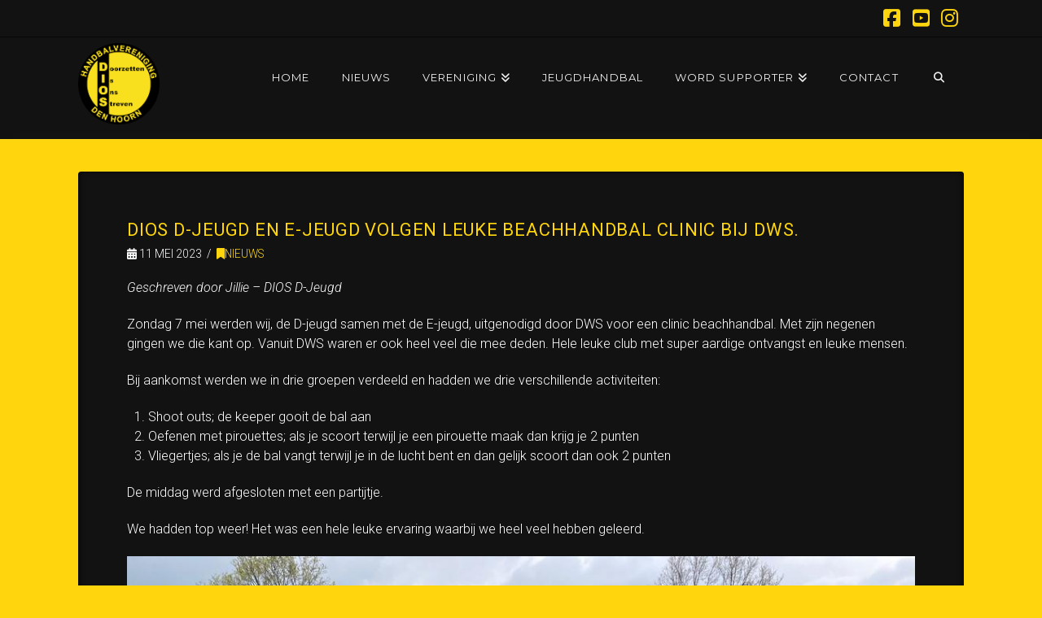

--- FILE ---
content_type: text/html; charset=UTF-8
request_url: https://diosdenhoorn.nl/dios-d-jeugd-en-e-jeugd-volgen-leuke-beachhandbal-clinic-bij-dws/
body_size: 17163
content:
<!DOCTYPE html>
<html class="no-js" lang="nl-NL">
<head>
<meta charset="UTF-8">
<meta name="viewport" content="width=device-width, initial-scale=1.0">
<link rel="pingback" href="https://diosdenhoorn.nl/xmlrpc.php">
<meta name='robots' content='index, follow, max-image-preview:large, max-snippet:-1, max-video-preview:-1' />

	<!-- This site is optimized with the Yoast SEO plugin v26.8 - https://yoast.com/product/yoast-seo-wordpress/ -->
	<title>DIOS D-jeugd en E-jeugd volgen leuke beachhandbal clinic bij DWS. - Handbalvereniging DIOS Den Hoorn</title>
	<link rel="canonical" href="https://diosdenhoorn.nl/dios-d-jeugd-en-e-jeugd-volgen-leuke-beachhandbal-clinic-bij-dws/" />
	<meta property="og:locale" content="nl_NL" />
	<meta property="og:type" content="article" />
	<meta property="og:title" content="DIOS D-jeugd en E-jeugd volgen leuke beachhandbal clinic bij DWS. - Handbalvereniging DIOS Den Hoorn" />
	<meta property="og:description" content="Geschreven door Jillie &#8211; DIOS D-Jeugd Zondag 7 mei werden wij, de D-jeugd samen met de E-jeugd, uitgenodigd door DWS voor een clinic beachhandbal. Met zijn negenen gingen we die kant op. Vanuit DWS waren ... Read More" />
	<meta property="og:url" content="https://diosdenhoorn.nl/dios-d-jeugd-en-e-jeugd-volgen-leuke-beachhandbal-clinic-bij-dws/" />
	<meta property="og:site_name" content="Handbalvereniging DIOS Den Hoorn" />
	<meta property="article:publisher" content="https://www.facebook.com/diosdenhoorn" />
	<meta property="article:published_time" content="2023-05-11T13:43:23+00:00" />
	<meta property="article:modified_time" content="2023-05-11T14:05:43+00:00" />
	<meta property="og:image" content="https://diosdenhoorn.nl/wp-content/uploads/2023/05/dios-2.jpg" />
	<meta name="author" content="Laurens" />
	<meta name="twitter:card" content="summary_large_image" />
	<meta name="twitter:label1" content="Geschreven door" />
	<meta name="twitter:data1" content="Laurens" />
	<meta name="twitter:label2" content="Geschatte leestijd" />
	<meta name="twitter:data2" content="2 minuten" />
	<script type="application/ld+json" class="yoast-schema-graph">{"@context":"https://schema.org","@graph":[{"@type":"Article","@id":"https://diosdenhoorn.nl/dios-d-jeugd-en-e-jeugd-volgen-leuke-beachhandbal-clinic-bij-dws/#article","isPartOf":{"@id":"https://diosdenhoorn.nl/dios-d-jeugd-en-e-jeugd-volgen-leuke-beachhandbal-clinic-bij-dws/"},"author":{"name":"Laurens","@id":"https://diosdenhoorn.nl/#/schema/person/d391a866a7ffa0b708aa8593c3539255"},"headline":"DIOS D-jeugd en E-jeugd volgen leuke beachhandbal clinic bij DWS.","datePublished":"2023-05-11T13:43:23+00:00","dateModified":"2023-05-11T14:05:43+00:00","mainEntityOfPage":{"@id":"https://diosdenhoorn.nl/dios-d-jeugd-en-e-jeugd-volgen-leuke-beachhandbal-clinic-bij-dws/"},"wordCount":140,"image":{"@id":"https://diosdenhoorn.nl/dios-d-jeugd-en-e-jeugd-volgen-leuke-beachhandbal-clinic-bij-dws/#primaryimage"},"thumbnailUrl":"https://diosdenhoorn.nl/wp-content/uploads/2023/05/dios-2.jpg","articleSection":["Nieuws"],"inLanguage":"nl-NL"},{"@type":"WebPage","@id":"https://diosdenhoorn.nl/dios-d-jeugd-en-e-jeugd-volgen-leuke-beachhandbal-clinic-bij-dws/","url":"https://diosdenhoorn.nl/dios-d-jeugd-en-e-jeugd-volgen-leuke-beachhandbal-clinic-bij-dws/","name":"DIOS D-jeugd en E-jeugd volgen leuke beachhandbal clinic bij DWS. - Handbalvereniging DIOS Den Hoorn","isPartOf":{"@id":"https://diosdenhoorn.nl/#website"},"primaryImageOfPage":{"@id":"https://diosdenhoorn.nl/dios-d-jeugd-en-e-jeugd-volgen-leuke-beachhandbal-clinic-bij-dws/#primaryimage"},"image":{"@id":"https://diosdenhoorn.nl/dios-d-jeugd-en-e-jeugd-volgen-leuke-beachhandbal-clinic-bij-dws/#primaryimage"},"thumbnailUrl":"https://diosdenhoorn.nl/wp-content/uploads/2023/05/dios-2.jpg","datePublished":"2023-05-11T13:43:23+00:00","dateModified":"2023-05-11T14:05:43+00:00","author":{"@id":"https://diosdenhoorn.nl/#/schema/person/d391a866a7ffa0b708aa8593c3539255"},"breadcrumb":{"@id":"https://diosdenhoorn.nl/dios-d-jeugd-en-e-jeugd-volgen-leuke-beachhandbal-clinic-bij-dws/#breadcrumb"},"inLanguage":"nl-NL","potentialAction":[{"@type":"ReadAction","target":["https://diosdenhoorn.nl/dios-d-jeugd-en-e-jeugd-volgen-leuke-beachhandbal-clinic-bij-dws/"]}]},{"@type":"ImageObject","inLanguage":"nl-NL","@id":"https://diosdenhoorn.nl/dios-d-jeugd-en-e-jeugd-volgen-leuke-beachhandbal-clinic-bij-dws/#primaryimage","url":"https://diosdenhoorn.nl/wp-content/uploads/2023/05/dios-2.jpg","contentUrl":"https://diosdenhoorn.nl/wp-content/uploads/2023/05/dios-2.jpg","width":1024,"height":768},{"@type":"BreadcrumbList","@id":"https://diosdenhoorn.nl/dios-d-jeugd-en-e-jeugd-volgen-leuke-beachhandbal-clinic-bij-dws/#breadcrumb","itemListElement":[{"@type":"ListItem","position":1,"name":"Home","item":"https://diosdenhoorn.nl/"},{"@type":"ListItem","position":2,"name":"DIOS D-jeugd en E-jeugd volgen leuke beachhandbal clinic bij DWS."}]},{"@type":"WebSite","@id":"https://diosdenhoorn.nl/#website","url":"https://diosdenhoorn.nl/","name":"Handbalvereniging DIOS Den Hoorn","description":"Een club met ruim 275 actieve leden en vrijwilligers midden in de Hoornse gemeenschap. Waar sportiviteit en gezelligheid hand in hand gaan.","potentialAction":[{"@type":"SearchAction","target":{"@type":"EntryPoint","urlTemplate":"https://diosdenhoorn.nl/?s={search_term_string}"},"query-input":{"@type":"PropertyValueSpecification","valueRequired":true,"valueName":"search_term_string"}}],"inLanguage":"nl-NL"},{"@type":"Person","@id":"https://diosdenhoorn.nl/#/schema/person/d391a866a7ffa0b708aa8593c3539255","name":"Laurens","image":{"@type":"ImageObject","inLanguage":"nl-NL","@id":"https://diosdenhoorn.nl/#/schema/person/image/","url":"https://secure.gravatar.com/avatar/a22fd9861c254f0939297c13440309dde9b5008d5d60872fd0c1994258341605?s=96&d=mm&r=g","contentUrl":"https://secure.gravatar.com/avatar/a22fd9861c254f0939297c13440309dde9b5008d5d60872fd0c1994258341605?s=96&d=mm&r=g","caption":"Laurens"},"url":"https://diosdenhoorn.nl/author/laurens/"}]}</script>
	<!-- / Yoast SEO plugin. -->


<link rel='dns-prefetch' href='//www.googletagmanager.com' />
<link rel="alternate" type="application/rss+xml" title="Handbalvereniging DIOS Den Hoorn &raquo; feed" href="https://diosdenhoorn.nl/feed/" />
<link rel="alternate" type="application/rss+xml" title="Handbalvereniging DIOS Den Hoorn &raquo; reacties feed" href="https://diosdenhoorn.nl/comments/feed/" />
<link rel="alternate" title="oEmbed (JSON)" type="application/json+oembed" href="https://diosdenhoorn.nl/wp-json/oembed/1.0/embed?url=https%3A%2F%2Fdiosdenhoorn.nl%2Fdios-d-jeugd-en-e-jeugd-volgen-leuke-beachhandbal-clinic-bij-dws%2F" />
<link rel="alternate" title="oEmbed (XML)" type="text/xml+oembed" href="https://diosdenhoorn.nl/wp-json/oembed/1.0/embed?url=https%3A%2F%2Fdiosdenhoorn.nl%2Fdios-d-jeugd-en-e-jeugd-volgen-leuke-beachhandbal-clinic-bij-dws%2F&#038;format=xml" />
<style id='wp-img-auto-sizes-contain-inline-css' type='text/css'>
img:is([sizes=auto i],[sizes^="auto," i]){contain-intrinsic-size:3000px 1500px}
/*# sourceURL=wp-img-auto-sizes-contain-inline-css */
</style>
<style id='wp-emoji-styles-inline-css' type='text/css'>

	img.wp-smiley, img.emoji {
		display: inline !important;
		border: none !important;
		box-shadow: none !important;
		height: 1em !important;
		width: 1em !important;
		margin: 0 0.07em !important;
		vertical-align: -0.1em !important;
		background: none !important;
		padding: 0 !important;
	}
/*# sourceURL=wp-emoji-styles-inline-css */
</style>
<link rel='stylesheet' id='wp-block-library-css' href='https://diosdenhoorn.nl/wp-includes/css/dist/block-library/style.min.css?ver=6.9' type='text/css' media='all' />
<style id='wp-block-image-inline-css' type='text/css'>
.wp-block-image>a,.wp-block-image>figure>a{display:inline-block}.wp-block-image img{box-sizing:border-box;height:auto;max-width:100%;vertical-align:bottom}@media not (prefers-reduced-motion){.wp-block-image img.hide{visibility:hidden}.wp-block-image img.show{animation:show-content-image .4s}}.wp-block-image[style*=border-radius] img,.wp-block-image[style*=border-radius]>a{border-radius:inherit}.wp-block-image.has-custom-border img{box-sizing:border-box}.wp-block-image.aligncenter{text-align:center}.wp-block-image.alignfull>a,.wp-block-image.alignwide>a{width:100%}.wp-block-image.alignfull img,.wp-block-image.alignwide img{height:auto;width:100%}.wp-block-image .aligncenter,.wp-block-image .alignleft,.wp-block-image .alignright,.wp-block-image.aligncenter,.wp-block-image.alignleft,.wp-block-image.alignright{display:table}.wp-block-image .aligncenter>figcaption,.wp-block-image .alignleft>figcaption,.wp-block-image .alignright>figcaption,.wp-block-image.aligncenter>figcaption,.wp-block-image.alignleft>figcaption,.wp-block-image.alignright>figcaption{caption-side:bottom;display:table-caption}.wp-block-image .alignleft{float:left;margin:.5em 1em .5em 0}.wp-block-image .alignright{float:right;margin:.5em 0 .5em 1em}.wp-block-image .aligncenter{margin-left:auto;margin-right:auto}.wp-block-image :where(figcaption){margin-bottom:1em;margin-top:.5em}.wp-block-image.is-style-circle-mask img{border-radius:9999px}@supports ((-webkit-mask-image:none) or (mask-image:none)) or (-webkit-mask-image:none){.wp-block-image.is-style-circle-mask img{border-radius:0;-webkit-mask-image:url('data:image/svg+xml;utf8,<svg viewBox="0 0 100 100" xmlns="http://www.w3.org/2000/svg"><circle cx="50" cy="50" r="50"/></svg>');mask-image:url('data:image/svg+xml;utf8,<svg viewBox="0 0 100 100" xmlns="http://www.w3.org/2000/svg"><circle cx="50" cy="50" r="50"/></svg>');mask-mode:alpha;-webkit-mask-position:center;mask-position:center;-webkit-mask-repeat:no-repeat;mask-repeat:no-repeat;-webkit-mask-size:contain;mask-size:contain}}:root :where(.wp-block-image.is-style-rounded img,.wp-block-image .is-style-rounded img){border-radius:9999px}.wp-block-image figure{margin:0}.wp-lightbox-container{display:flex;flex-direction:column;position:relative}.wp-lightbox-container img{cursor:zoom-in}.wp-lightbox-container img:hover+button{opacity:1}.wp-lightbox-container button{align-items:center;backdrop-filter:blur(16px) saturate(180%);background-color:#5a5a5a40;border:none;border-radius:4px;cursor:zoom-in;display:flex;height:20px;justify-content:center;opacity:0;padding:0;position:absolute;right:16px;text-align:center;top:16px;width:20px;z-index:100}@media not (prefers-reduced-motion){.wp-lightbox-container button{transition:opacity .2s ease}}.wp-lightbox-container button:focus-visible{outline:3px auto #5a5a5a40;outline:3px auto -webkit-focus-ring-color;outline-offset:3px}.wp-lightbox-container button:hover{cursor:pointer;opacity:1}.wp-lightbox-container button:focus{opacity:1}.wp-lightbox-container button:focus,.wp-lightbox-container button:hover,.wp-lightbox-container button:not(:hover):not(:active):not(.has-background){background-color:#5a5a5a40;border:none}.wp-lightbox-overlay{box-sizing:border-box;cursor:zoom-out;height:100vh;left:0;overflow:hidden;position:fixed;top:0;visibility:hidden;width:100%;z-index:100000}.wp-lightbox-overlay .close-button{align-items:center;cursor:pointer;display:flex;justify-content:center;min-height:40px;min-width:40px;padding:0;position:absolute;right:calc(env(safe-area-inset-right) + 16px);top:calc(env(safe-area-inset-top) + 16px);z-index:5000000}.wp-lightbox-overlay .close-button:focus,.wp-lightbox-overlay .close-button:hover,.wp-lightbox-overlay .close-button:not(:hover):not(:active):not(.has-background){background:none;border:none}.wp-lightbox-overlay .lightbox-image-container{height:var(--wp--lightbox-container-height);left:50%;overflow:hidden;position:absolute;top:50%;transform:translate(-50%,-50%);transform-origin:top left;width:var(--wp--lightbox-container-width);z-index:9999999999}.wp-lightbox-overlay .wp-block-image{align-items:center;box-sizing:border-box;display:flex;height:100%;justify-content:center;margin:0;position:relative;transform-origin:0 0;width:100%;z-index:3000000}.wp-lightbox-overlay .wp-block-image img{height:var(--wp--lightbox-image-height);min-height:var(--wp--lightbox-image-height);min-width:var(--wp--lightbox-image-width);width:var(--wp--lightbox-image-width)}.wp-lightbox-overlay .wp-block-image figcaption{display:none}.wp-lightbox-overlay button{background:none;border:none}.wp-lightbox-overlay .scrim{background-color:#fff;height:100%;opacity:.9;position:absolute;width:100%;z-index:2000000}.wp-lightbox-overlay.active{visibility:visible}@media not (prefers-reduced-motion){.wp-lightbox-overlay.active{animation:turn-on-visibility .25s both}.wp-lightbox-overlay.active img{animation:turn-on-visibility .35s both}.wp-lightbox-overlay.show-closing-animation:not(.active){animation:turn-off-visibility .35s both}.wp-lightbox-overlay.show-closing-animation:not(.active) img{animation:turn-off-visibility .25s both}.wp-lightbox-overlay.zoom.active{animation:none;opacity:1;visibility:visible}.wp-lightbox-overlay.zoom.active .lightbox-image-container{animation:lightbox-zoom-in .4s}.wp-lightbox-overlay.zoom.active .lightbox-image-container img{animation:none}.wp-lightbox-overlay.zoom.active .scrim{animation:turn-on-visibility .4s forwards}.wp-lightbox-overlay.zoom.show-closing-animation:not(.active){animation:none}.wp-lightbox-overlay.zoom.show-closing-animation:not(.active) .lightbox-image-container{animation:lightbox-zoom-out .4s}.wp-lightbox-overlay.zoom.show-closing-animation:not(.active) .lightbox-image-container img{animation:none}.wp-lightbox-overlay.zoom.show-closing-animation:not(.active) .scrim{animation:turn-off-visibility .4s forwards}}@keyframes show-content-image{0%{visibility:hidden}99%{visibility:hidden}to{visibility:visible}}@keyframes turn-on-visibility{0%{opacity:0}to{opacity:1}}@keyframes turn-off-visibility{0%{opacity:1;visibility:visible}99%{opacity:0;visibility:visible}to{opacity:0;visibility:hidden}}@keyframes lightbox-zoom-in{0%{transform:translate(calc((-100vw + var(--wp--lightbox-scrollbar-width))/2 + var(--wp--lightbox-initial-left-position)),calc(-50vh + var(--wp--lightbox-initial-top-position))) scale(var(--wp--lightbox-scale))}to{transform:translate(-50%,-50%) scale(1)}}@keyframes lightbox-zoom-out{0%{transform:translate(-50%,-50%) scale(1);visibility:visible}99%{visibility:visible}to{transform:translate(calc((-100vw + var(--wp--lightbox-scrollbar-width))/2 + var(--wp--lightbox-initial-left-position)),calc(-50vh + var(--wp--lightbox-initial-top-position))) scale(var(--wp--lightbox-scale));visibility:hidden}}
/*# sourceURL=https://diosdenhoorn.nl/wp-includes/blocks/image/style.min.css */
</style>
<style id='wp-block-image-theme-inline-css' type='text/css'>
:root :where(.wp-block-image figcaption){color:#555;font-size:13px;text-align:center}.is-dark-theme :root :where(.wp-block-image figcaption){color:#ffffffa6}.wp-block-image{margin:0 0 1em}
/*# sourceURL=https://diosdenhoorn.nl/wp-includes/blocks/image/theme.min.css */
</style>
<style id='wp-block-list-inline-css' type='text/css'>
ol,ul{box-sizing:border-box}:root :where(.wp-block-list.has-background){padding:1.25em 2.375em}
/*# sourceURL=https://diosdenhoorn.nl/wp-includes/blocks/list/style.min.css */
</style>
<style id='global-styles-inline-css' type='text/css'>
:root{--wp--preset--aspect-ratio--square: 1;--wp--preset--aspect-ratio--4-3: 4/3;--wp--preset--aspect-ratio--3-4: 3/4;--wp--preset--aspect-ratio--3-2: 3/2;--wp--preset--aspect-ratio--2-3: 2/3;--wp--preset--aspect-ratio--16-9: 16/9;--wp--preset--aspect-ratio--9-16: 9/16;--wp--preset--color--black: #000000;--wp--preset--color--cyan-bluish-gray: #abb8c3;--wp--preset--color--white: #ffffff;--wp--preset--color--pale-pink: #f78da7;--wp--preset--color--vivid-red: #cf2e2e;--wp--preset--color--luminous-vivid-orange: #ff6900;--wp--preset--color--luminous-vivid-amber: #fcb900;--wp--preset--color--light-green-cyan: #7bdcb5;--wp--preset--color--vivid-green-cyan: #00d084;--wp--preset--color--pale-cyan-blue: #8ed1fc;--wp--preset--color--vivid-cyan-blue: #0693e3;--wp--preset--color--vivid-purple: #9b51e0;--wp--preset--gradient--vivid-cyan-blue-to-vivid-purple: linear-gradient(135deg,rgb(6,147,227) 0%,rgb(155,81,224) 100%);--wp--preset--gradient--light-green-cyan-to-vivid-green-cyan: linear-gradient(135deg,rgb(122,220,180) 0%,rgb(0,208,130) 100%);--wp--preset--gradient--luminous-vivid-amber-to-luminous-vivid-orange: linear-gradient(135deg,rgb(252,185,0) 0%,rgb(255,105,0) 100%);--wp--preset--gradient--luminous-vivid-orange-to-vivid-red: linear-gradient(135deg,rgb(255,105,0) 0%,rgb(207,46,46) 100%);--wp--preset--gradient--very-light-gray-to-cyan-bluish-gray: linear-gradient(135deg,rgb(238,238,238) 0%,rgb(169,184,195) 100%);--wp--preset--gradient--cool-to-warm-spectrum: linear-gradient(135deg,rgb(74,234,220) 0%,rgb(151,120,209) 20%,rgb(207,42,186) 40%,rgb(238,44,130) 60%,rgb(251,105,98) 80%,rgb(254,248,76) 100%);--wp--preset--gradient--blush-light-purple: linear-gradient(135deg,rgb(255,206,236) 0%,rgb(152,150,240) 100%);--wp--preset--gradient--blush-bordeaux: linear-gradient(135deg,rgb(254,205,165) 0%,rgb(254,45,45) 50%,rgb(107,0,62) 100%);--wp--preset--gradient--luminous-dusk: linear-gradient(135deg,rgb(255,203,112) 0%,rgb(199,81,192) 50%,rgb(65,88,208) 100%);--wp--preset--gradient--pale-ocean: linear-gradient(135deg,rgb(255,245,203) 0%,rgb(182,227,212) 50%,rgb(51,167,181) 100%);--wp--preset--gradient--electric-grass: linear-gradient(135deg,rgb(202,248,128) 0%,rgb(113,206,126) 100%);--wp--preset--gradient--midnight: linear-gradient(135deg,rgb(2,3,129) 0%,rgb(40,116,252) 100%);--wp--preset--font-size--small: 13px;--wp--preset--font-size--medium: 20px;--wp--preset--font-size--large: 36px;--wp--preset--font-size--x-large: 42px;--wp--preset--spacing--20: 0.44rem;--wp--preset--spacing--30: 0.67rem;--wp--preset--spacing--40: 1rem;--wp--preset--spacing--50: 1.5rem;--wp--preset--spacing--60: 2.25rem;--wp--preset--spacing--70: 3.38rem;--wp--preset--spacing--80: 5.06rem;--wp--preset--shadow--natural: 6px 6px 9px rgba(0, 0, 0, 0.2);--wp--preset--shadow--deep: 12px 12px 50px rgba(0, 0, 0, 0.4);--wp--preset--shadow--sharp: 6px 6px 0px rgba(0, 0, 0, 0.2);--wp--preset--shadow--outlined: 6px 6px 0px -3px rgb(255, 255, 255), 6px 6px rgb(0, 0, 0);--wp--preset--shadow--crisp: 6px 6px 0px rgb(0, 0, 0);}:where(.is-layout-flex){gap: 0.5em;}:where(.is-layout-grid){gap: 0.5em;}body .is-layout-flex{display: flex;}.is-layout-flex{flex-wrap: wrap;align-items: center;}.is-layout-flex > :is(*, div){margin: 0;}body .is-layout-grid{display: grid;}.is-layout-grid > :is(*, div){margin: 0;}:where(.wp-block-columns.is-layout-flex){gap: 2em;}:where(.wp-block-columns.is-layout-grid){gap: 2em;}:where(.wp-block-post-template.is-layout-flex){gap: 1.25em;}:where(.wp-block-post-template.is-layout-grid){gap: 1.25em;}.has-black-color{color: var(--wp--preset--color--black) !important;}.has-cyan-bluish-gray-color{color: var(--wp--preset--color--cyan-bluish-gray) !important;}.has-white-color{color: var(--wp--preset--color--white) !important;}.has-pale-pink-color{color: var(--wp--preset--color--pale-pink) !important;}.has-vivid-red-color{color: var(--wp--preset--color--vivid-red) !important;}.has-luminous-vivid-orange-color{color: var(--wp--preset--color--luminous-vivid-orange) !important;}.has-luminous-vivid-amber-color{color: var(--wp--preset--color--luminous-vivid-amber) !important;}.has-light-green-cyan-color{color: var(--wp--preset--color--light-green-cyan) !important;}.has-vivid-green-cyan-color{color: var(--wp--preset--color--vivid-green-cyan) !important;}.has-pale-cyan-blue-color{color: var(--wp--preset--color--pale-cyan-blue) !important;}.has-vivid-cyan-blue-color{color: var(--wp--preset--color--vivid-cyan-blue) !important;}.has-vivid-purple-color{color: var(--wp--preset--color--vivid-purple) !important;}.has-black-background-color{background-color: var(--wp--preset--color--black) !important;}.has-cyan-bluish-gray-background-color{background-color: var(--wp--preset--color--cyan-bluish-gray) !important;}.has-white-background-color{background-color: var(--wp--preset--color--white) !important;}.has-pale-pink-background-color{background-color: var(--wp--preset--color--pale-pink) !important;}.has-vivid-red-background-color{background-color: var(--wp--preset--color--vivid-red) !important;}.has-luminous-vivid-orange-background-color{background-color: var(--wp--preset--color--luminous-vivid-orange) !important;}.has-luminous-vivid-amber-background-color{background-color: var(--wp--preset--color--luminous-vivid-amber) !important;}.has-light-green-cyan-background-color{background-color: var(--wp--preset--color--light-green-cyan) !important;}.has-vivid-green-cyan-background-color{background-color: var(--wp--preset--color--vivid-green-cyan) !important;}.has-pale-cyan-blue-background-color{background-color: var(--wp--preset--color--pale-cyan-blue) !important;}.has-vivid-cyan-blue-background-color{background-color: var(--wp--preset--color--vivid-cyan-blue) !important;}.has-vivid-purple-background-color{background-color: var(--wp--preset--color--vivid-purple) !important;}.has-black-border-color{border-color: var(--wp--preset--color--black) !important;}.has-cyan-bluish-gray-border-color{border-color: var(--wp--preset--color--cyan-bluish-gray) !important;}.has-white-border-color{border-color: var(--wp--preset--color--white) !important;}.has-pale-pink-border-color{border-color: var(--wp--preset--color--pale-pink) !important;}.has-vivid-red-border-color{border-color: var(--wp--preset--color--vivid-red) !important;}.has-luminous-vivid-orange-border-color{border-color: var(--wp--preset--color--luminous-vivid-orange) !important;}.has-luminous-vivid-amber-border-color{border-color: var(--wp--preset--color--luminous-vivid-amber) !important;}.has-light-green-cyan-border-color{border-color: var(--wp--preset--color--light-green-cyan) !important;}.has-vivid-green-cyan-border-color{border-color: var(--wp--preset--color--vivid-green-cyan) !important;}.has-pale-cyan-blue-border-color{border-color: var(--wp--preset--color--pale-cyan-blue) !important;}.has-vivid-cyan-blue-border-color{border-color: var(--wp--preset--color--vivid-cyan-blue) !important;}.has-vivid-purple-border-color{border-color: var(--wp--preset--color--vivid-purple) !important;}.has-vivid-cyan-blue-to-vivid-purple-gradient-background{background: var(--wp--preset--gradient--vivid-cyan-blue-to-vivid-purple) !important;}.has-light-green-cyan-to-vivid-green-cyan-gradient-background{background: var(--wp--preset--gradient--light-green-cyan-to-vivid-green-cyan) !important;}.has-luminous-vivid-amber-to-luminous-vivid-orange-gradient-background{background: var(--wp--preset--gradient--luminous-vivid-amber-to-luminous-vivid-orange) !important;}.has-luminous-vivid-orange-to-vivid-red-gradient-background{background: var(--wp--preset--gradient--luminous-vivid-orange-to-vivid-red) !important;}.has-very-light-gray-to-cyan-bluish-gray-gradient-background{background: var(--wp--preset--gradient--very-light-gray-to-cyan-bluish-gray) !important;}.has-cool-to-warm-spectrum-gradient-background{background: var(--wp--preset--gradient--cool-to-warm-spectrum) !important;}.has-blush-light-purple-gradient-background{background: var(--wp--preset--gradient--blush-light-purple) !important;}.has-blush-bordeaux-gradient-background{background: var(--wp--preset--gradient--blush-bordeaux) !important;}.has-luminous-dusk-gradient-background{background: var(--wp--preset--gradient--luminous-dusk) !important;}.has-pale-ocean-gradient-background{background: var(--wp--preset--gradient--pale-ocean) !important;}.has-electric-grass-gradient-background{background: var(--wp--preset--gradient--electric-grass) !important;}.has-midnight-gradient-background{background: var(--wp--preset--gradient--midnight) !important;}.has-small-font-size{font-size: var(--wp--preset--font-size--small) !important;}.has-medium-font-size{font-size: var(--wp--preset--font-size--medium) !important;}.has-large-font-size{font-size: var(--wp--preset--font-size--large) !important;}.has-x-large-font-size{font-size: var(--wp--preset--font-size--x-large) !important;}
/*# sourceURL=global-styles-inline-css */
</style>

<style id='classic-theme-styles-inline-css' type='text/css'>
/*! This file is auto-generated */
.wp-block-button__link{color:#fff;background-color:#32373c;border-radius:9999px;box-shadow:none;text-decoration:none;padding:calc(.667em + 2px) calc(1.333em + 2px);font-size:1.125em}.wp-block-file__button{background:#32373c;color:#fff;text-decoration:none}
/*# sourceURL=/wp-includes/css/classic-themes.min.css */
</style>
<link rel='stylesheet' id='axss-styles-css' href='https://diosdenhoorn.nl/wp-content/plugins/ax-social-stream/public/css/styles.min.css?ver=3.11.1' type='text/css' media='all' />
<link rel='stylesheet' id='x-stack-css' href='https://diosdenhoorn.nl/wp-content/themes/pro/framework/dist/css/site/stacks/integrity-dark.css?ver=6.7.11' type='text/css' media='all' />
<style id='cs-inline-css' type='text/css'>
@media (min-width:1200px){.x-hide-xl{display:none !important;}}@media (min-width:979px) and (max-width:1199px){.x-hide-lg{display:none !important;}}@media (min-width:767px) and (max-width:978px){.x-hide-md{display:none !important;}}@media (min-width:480px) and (max-width:766px){.x-hide-sm{display:none !important;}}@media (max-width:479px){.x-hide-xs{display:none !important;}} a,h1 a:hover,h2 a:hover,h3 a:hover,h4 a:hover,h5 a:hover,h6 a:hover,.x-breadcrumb-wrap a:hover,.widget ul li a:hover,.widget ol li a:hover,.widget.widget_text ul li a,.widget.widget_text ol li a,.widget_nav_menu .current-menu-item > a,.x-accordion-heading .x-accordion-toggle:hover,.x-comment-author a:hover,.x-comment-time:hover,.x-recent-posts a:hover .h-recent-posts{color:#ffd60d;}a:hover,.widget.widget_text ul li a:hover,.widget.widget_text ol li a:hover,.x-twitter-widget ul li a:hover{color:#ffe010;}.rev_slider_wrapper,a.x-img-thumbnail:hover,.x-slider-container.below,.page-template-template-blank-3-php .x-slider-container.above,.page-template-template-blank-6-php .x-slider-container.above{border-color:#ffd60d;}.entry-thumb:before,.x-pagination span.current,.woocommerce-pagination span[aria-current],.flex-direction-nav a,.flex-control-nav a:hover,.flex-control-nav a.flex-active,.mejs-time-current,.x-dropcap,.x-skill-bar .bar,.x-pricing-column.featured h2,.h-comments-title small,.x-entry-share .x-share:hover,.x-highlight,.x-recent-posts .x-recent-posts-img:after{background-color:#ffd60d;}.x-nav-tabs > .active > a,.x-nav-tabs > .active > a:hover{box-shadow:inset 0 3px 0 0 #ffd60d;}.x-main{width:calc(72% - 2.463055%);}.x-sidebar{width:calc(100% - 2.463055% - 72%);}.x-comment-author,.x-comment-time,.comment-form-author label,.comment-form-email label,.comment-form-url label,.comment-form-rating label,.comment-form-comment label,.widget_calendar #wp-calendar caption,.widget.widget_rss li .rsswidget{font-family:"Roboto",sans-serif;font-weight:400;text-transform:uppercase;}.p-landmark-sub,.p-meta,input,button,select,textarea{font-family:"Roboto",sans-serif;}.widget ul li a,.widget ol li a,.x-comment-time{color:#feffff;}.widget_text ol li a,.widget_text ul li a{color:#ffd60d;}.widget_text ol li a:hover,.widget_text ul li a:hover{color:#ffe010;}.comment-form-author label,.comment-form-email label,.comment-form-url label,.comment-form-rating label,.comment-form-comment label,.widget_calendar #wp-calendar th,.p-landmark-sub strong,.widget_tag_cloud .tagcloud a:hover,.widget_tag_cloud .tagcloud a:active,.entry-footer a:hover,.entry-footer a:active,.x-breadcrumbs .current,.x-comment-author,.x-comment-author a{color:#ffd60d;}.widget_calendar #wp-calendar th{border-color:#ffd60d;}.h-feature-headline span i{background-color:#ffd60d;}@media (max-width:978.98px){}html{font-size:16px;}@media (min-width:479px){html{font-size:16px;}}@media (min-width:766px){html{font-size:16px;}}@media (min-width:978px){html{font-size:16px;}}@media (min-width:1199px){html{font-size:16px;}}body{font-style:normal;font-weight:300;color:#feffff;background:#ffd60d;}.w-b{font-weight:300 !important;}h1,h2,h3,h4,h5,h6,.h1,.h2,.h3,.h4,.h5,.h6,.x-text-headline{font-family:"Roboto",sans-serif;font-style:normal;font-weight:400;text-transform:uppercase;}h1,.h1{letter-spacing:0.035em;}h2,.h2{letter-spacing:0.035em;}h3,.h3{letter-spacing:0.035em;}h4,.h4{letter-spacing:0.035em;}h5,.h5{letter-spacing:0.035em;}h6,.h6{letter-spacing:0.035em;}.w-h{font-weight:400 !important;}.x-container.width{width:85%;}.x-container.max{max-width:1280px;}.x-bar-content.x-container.width{flex-basis:85%;}.x-main.full{float:none;clear:both;display:block;width:auto;}@media (max-width:978.98px){.x-main.full,.x-main.left,.x-main.right,.x-sidebar.left,.x-sidebar.right{float:none;display:block;width:auto !important;}}.entry-header,.entry-content{font-size:1rem;}body,input,button,select,textarea{font-family:"Roboto",sans-serif;}h1,h2,h3,h4,h5,h6,.h1,.h2,.h3,.h4,.h5,.h6,h1 a,h2 a,h3 a,h4 a,h5 a,h6 a,.h1 a,.h2 a,.h3 a,.h4 a,.h5 a,.h6 a,blockquote{color:#ffd60d;}.cfc-h-tx{color:#ffd60d !important;}.cfc-h-bd{border-color:#ffd60d !important;}.cfc-h-bg{background-color:#ffd60d !important;}.cfc-b-tx{color:#feffff !important;}.cfc-b-bd{border-color:#feffff !important;}.cfc-b-bg{background-color:#feffff !important;}.x-btn,.button,[type="submit"]{color:#feffff;border-color:#fefefe;background-color:#b4b4b4;border-width:3px;text-transform:uppercase;background-color:transparent;}.x-btn:hover,.button:hover,[type="submit"]:hover{color:#ffd60d;border-color:#ffd60d;background-color:#ef2201;border-width:3px;text-transform:uppercase;background-color:transparent;}.x-btn.x-btn-real,.x-btn.x-btn-real:hover{margin-bottom:0.25em;text-shadow:0 0.075em 0.075em rgba(0,0,0,0.65);}.x-btn.x-btn-real{box-shadow:0 0.25em 0 0 #a71000,0 4px 9px rgba(0,0,0,0.75);}.x-btn.x-btn-real:hover{box-shadow:0 0.25em 0 0 #a71000,0 4px 9px rgba(0,0,0,0.75);}.x-btn.x-btn-flat,.x-btn.x-btn-flat:hover{margin-bottom:0;text-shadow:0 0.075em 0.075em rgba(0,0,0,0.65);box-shadow:none;}.x-btn.x-btn-transparent,.x-btn.x-btn-transparent:hover{margin-bottom:0;border-width:3px;text-shadow:none;text-transform:uppercase;background-color:transparent;box-shadow:none;}body .gform_wrapper .gfield_required{color:#ffd60d;}body .gform_wrapper h2.gsection_title,body .gform_wrapper h3.gform_title,body .gform_wrapper .top_label .gfield_label,body .gform_wrapper .left_label .gfield_label,body .gform_wrapper .right_label .gfield_label{font-weight:400;}body .gform_wrapper h2.gsection_title{letter-spacing:0.035em!important;}body .gform_wrapper h3.gform_title{letter-spacing:0.035em!important;}body .gform_wrapper .top_label .gfield_label,body .gform_wrapper .left_label .gfield_label,body .gform_wrapper .right_label .gfield_label{color:#ffd60d;}body .gform_wrapper .validation_message{font-weight:300;}.x-topbar .p-info a:hover,.x-widgetbar .widget ul li a:hover{color:#ffd60d;}.x-topbar .p-info,.x-topbar .p-info a,.x-navbar .desktop .x-nav > li > a,.x-navbar .desktop .sub-menu a,.x-navbar .mobile .x-nav li > a,.x-breadcrumb-wrap a,.x-breadcrumbs .delimiter{color:rgb(243,242,242);}.x-navbar .desktop .x-nav > li > a:hover,.x-navbar .desktop .x-nav > .x-active > a,.x-navbar .desktop .x-nav > .current-menu-item > a,.x-navbar .desktop .sub-menu a:hover,.x-navbar .desktop .sub-menu .x-active > a,.x-navbar .desktop .sub-menu .current-menu-item > a,.x-navbar .desktop .x-nav .x-megamenu > .sub-menu > li > a,.x-navbar .mobile .x-nav li > a:hover,.x-navbar .mobile .x-nav .x-active > a,.x-navbar .mobile .x-nav .current-menu-item > a{color:#ffd60d;}.x-navbar .desktop .x-nav > li > a:hover,.x-navbar .desktop .x-nav > .x-active > a,.x-navbar .desktop .x-nav > .current-menu-item > a{box-shadow:inset 0 4px 0 0 #ffd60d;}.x-navbar .desktop .x-nav > li > a{height:60px;padding-top:43px;}.x-navbar-fixed-top-active .x-navbar-wrap{margin-bottom:1px;}.x-navbar .desktop .x-nav > li ul{top:calc(60px - 15px);}@media (max-width:979px){.x-navbar-fixed-top-active .x-navbar-wrap{margin-bottom:0;}}body.x-navbar-fixed-top-active .x-navbar-wrap{height:60px;}.x-navbar-inner{min-height:60px;}.x-brand{margin-top:0px;font-family:"Montserrat",sans-serif;font-size:0px;font-style:normal;font-weight:700;letter-spacing:0.5em;text-transform:uppercase;color:hsl(0,0%,0%);}.x-brand:hover,.x-brand:focus{color:hsl(0,0%,0%);}.x-brand img{width:calc(250px / 2);}.x-navbar .x-nav-wrap .x-nav > li > a{font-family:"Montserrat",sans-serif;font-style:normal;font-weight:400;letter-spacing:0.085em;text-transform:uppercase;}.x-navbar .desktop .x-nav > li > a{font-size:13px;}.x-navbar .desktop .x-nav > li > a:not(.x-btn-navbar-woocommerce){padding-left:20px;padding-right:20px;}.x-navbar .desktop .x-nav > li > a > span{margin-right:-0.085em;}.x-btn-navbar{margin-top:28px;}.x-btn-navbar,.x-btn-navbar.collapsed{font-size:21px;}@media (max-width:979px){body.x-navbar-fixed-top-active .x-navbar-wrap{height:auto;}.x-widgetbar{left:0;right:0;}}.bg .mejs-container,.x-video .mejs-container{position:unset !important;} @font-face{font-family:'FontAwesomePro';font-style:normal;font-weight:900;font-display:block;src:url('https://diosdenhoorn.nl/wp-content/themes/pro/cornerstone/assets/fonts/fa-solid-900.woff2?ver=6.7.2') format('woff2'),url('https://diosdenhoorn.nl/wp-content/themes/pro/cornerstone/assets/fonts/fa-solid-900.ttf?ver=6.7.2') format('truetype');}[data-x-fa-pro-icon]{font-family:"FontAwesomePro" !important;}[data-x-fa-pro-icon]:before{content:attr(data-x-fa-pro-icon);}[data-x-icon],[data-x-icon-o],[data-x-icon-l],[data-x-icon-s],[data-x-icon-b],[data-x-icon-sr],[data-x-icon-ss],[data-x-icon-sl],[data-x-fa-pro-icon],[class*="cs-fa-"]{display:inline-flex;font-style:normal;font-weight:400;text-decoration:inherit;text-rendering:auto;-webkit-font-smoothing:antialiased;-moz-osx-font-smoothing:grayscale;}[data-x-icon].left,[data-x-icon-o].left,[data-x-icon-l].left,[data-x-icon-s].left,[data-x-icon-b].left,[data-x-icon-sr].left,[data-x-icon-ss].left,[data-x-icon-sl].left,[data-x-fa-pro-icon].left,[class*="cs-fa-"].left{margin-right:0.5em;}[data-x-icon].right,[data-x-icon-o].right,[data-x-icon-l].right,[data-x-icon-s].right,[data-x-icon-b].right,[data-x-icon-sr].right,[data-x-icon-ss].right,[data-x-icon-sl].right,[data-x-fa-pro-icon].right,[class*="cs-fa-"].right{margin-left:0.5em;}[data-x-icon]:before,[data-x-icon-o]:before,[data-x-icon-l]:before,[data-x-icon-s]:before,[data-x-icon-b]:before,[data-x-icon-sr]:before,[data-x-icon-ss]:before,[data-x-icon-sl]:before,[data-x-fa-pro-icon]:before,[class*="cs-fa-"]:before{line-height:1;}@font-face{font-family:'FontAwesome';font-style:normal;font-weight:900;font-display:block;src:url('https://diosdenhoorn.nl/wp-content/themes/pro/cornerstone/assets/fonts/fa-solid-900.woff2?ver=6.7.2') format('woff2'),url('https://diosdenhoorn.nl/wp-content/themes/pro/cornerstone/assets/fonts/fa-solid-900.ttf?ver=6.7.2') format('truetype');}[data-x-icon],[data-x-icon-s],[data-x-icon][class*="cs-fa-"]{font-family:"FontAwesome" !important;font-weight:900;}[data-x-icon]:before,[data-x-icon][class*="cs-fa-"]:before{content:attr(data-x-icon);}[data-x-icon-s]:before{content:attr(data-x-icon-s);}@font-face{font-family:'FontAwesomeRegular';font-style:normal;font-weight:400;font-display:block;src:url('https://diosdenhoorn.nl/wp-content/themes/pro/cornerstone/assets/fonts/fa-regular-400.woff2?ver=6.7.2') format('woff2'),url('https://diosdenhoorn.nl/wp-content/themes/pro/cornerstone/assets/fonts/fa-regular-400.ttf?ver=6.7.2') format('truetype');}@font-face{font-family:'FontAwesomePro';font-style:normal;font-weight:400;font-display:block;src:url('https://diosdenhoorn.nl/wp-content/themes/pro/cornerstone/assets/fonts/fa-regular-400.woff2?ver=6.7.2') format('woff2'),url('https://diosdenhoorn.nl/wp-content/themes/pro/cornerstone/assets/fonts/fa-regular-400.ttf?ver=6.7.2') format('truetype');}[data-x-icon-o]{font-family:"FontAwesomeRegular" !important;}[data-x-icon-o]:before{content:attr(data-x-icon-o);}@font-face{font-family:'FontAwesomeLight';font-style:normal;font-weight:300;font-display:block;src:url('https://diosdenhoorn.nl/wp-content/themes/pro/cornerstone/assets/fonts/fa-light-300.woff2?ver=6.7.2') format('woff2'),url('https://diosdenhoorn.nl/wp-content/themes/pro/cornerstone/assets/fonts/fa-light-300.ttf?ver=6.7.2') format('truetype');}@font-face{font-family:'FontAwesomePro';font-style:normal;font-weight:300;font-display:block;src:url('https://diosdenhoorn.nl/wp-content/themes/pro/cornerstone/assets/fonts/fa-light-300.woff2?ver=6.7.2') format('woff2'),url('https://diosdenhoorn.nl/wp-content/themes/pro/cornerstone/assets/fonts/fa-light-300.ttf?ver=6.7.2') format('truetype');}[data-x-icon-l]{font-family:"FontAwesomeLight" !important;font-weight:300;}[data-x-icon-l]:before{content:attr(data-x-icon-l);}@font-face{font-family:'FontAwesomeBrands';font-style:normal;font-weight:normal;font-display:block;src:url('https://diosdenhoorn.nl/wp-content/themes/pro/cornerstone/assets/fonts/fa-brands-400.woff2?ver=6.7.2') format('woff2'),url('https://diosdenhoorn.nl/wp-content/themes/pro/cornerstone/assets/fonts/fa-brands-400.ttf?ver=6.7.2') format('truetype');}[data-x-icon-b]{font-family:"FontAwesomeBrands" !important;}[data-x-icon-b]:before{content:attr(data-x-icon-b);}.widget.widget_rss li .rsswidget:before{content:"\f35d";padding-right:0.4em;font-family:"FontAwesome";} body{font-family:"Roboto",sans-serif !important;font-size:16px;line-height:1.5;}h1,.h1{font-size:22px !important;}h2,.h2{font-size:16px !important;}h3,.h3{font-size:16px !important;}h4,.h4{font-size:19px !important;}h5,.h5{font-size:22px !important;}h6,.h6{font-size:25px !important;}.home .tg-item .tg-item-media-holder{display:none;}.x-btn-alt-light{color:#fff;border-color:#fff;}.x-btn-alt-light:hover{color:rgba(255,255,255,.75);border-color:rgba(255,255,255,.75);}.x-btn-alt-dark{color:#434f5b;border-color:#434f5b;}.x-btn-alt-dark:hover{color:rgba(67,79,91,.75);border-color:rgba(67,79,91,.75);}.custom-white .site{background-color:#ff0000;}.x-topbar .p-info{letter-spacing:0;}.x-header-landmark{display:none;}.x-header-landmark h1.h-landmark{font-size:200%;letter-spacing:3px;}.h-widget{font-size:112%;}.promo-custom{margin:0 auto;max-width:275px;}.promo-custom h4{margin:0;font-size:1.15em;}.promo-custom p{margin:.75em 0 1.15em;font-size:.85em;}.promo-custom p:last-child{margin:0;}.x-colophon.top,.x-colophon.bottom{background-color:#121212;}footer p,footer h4{color:#9d9d9d;}footer a{color:#fff;}footer a:hover{color:#F6E946;}footer .footer-services{font-size:16px;letter-spacing:0;color:#fff;}footer .footer-credit{font-family:"Montserrat",sans-serif;}blockquote{font-size:16px;border:0;padding-bottom:0;}.paginate_button:before,.paginate_button:after,.paginate_button:hover:before,.paginate_button:hover:after,.paginate_button.disabled:before,.paginate_button.disabled:after{color:#ffffff;}.dataTables_paginate .paginate_button,.dataTables_paginate .paginate_button.disabled{color:#ffffff !important;}.x-section .x-btn:hover{border-color:#ffd60d;color:#ffd60d;}.gform_wrapper :is( input[type="email"],input[type="number"],input[type="password"],input[type="tel"],input[type="text"],input[type="url"],select,textarea ){background-color:#ffd60d;}.site .masthead-inline .x-navbar .sub-menu .sub-menu{right:auto;left:100%;}.search-results .x-header-landmark.x-container.max.width,.search h1.h-landmark,.search .x-header-landmark{display:none;}.single-post .entry-date{text-align:right !important;float:left;}.single-post .entry-header .p-meta span:first-child{display:none !important;}.category .title{padding-left:0;text-align:left;float:left;}.category .entry-header .p-meta span:first-child{display:none !important;}.x-breadcrumb-wrap{background-color:#121212;border-bottom:0;text-align:left;}.x-breadcrumbs{padding-left:0;text-align:left !important;}.x-landmark{width:auto;padding-right:0;float:right;}.entry-title{font-size:150%;padding-left:0;}.x-navbar{border-bottom:1px solid rgba(0,0,0,.12);box-shadow:0 2px 10px rgba(0,0,0,.08);-webkit-box-shadow:0 2px 10px rgba(0,0,0,.08);-moz-box-shadow:0 2px 10px rgba(0,0,0,.08);}.ens-section{font-family:"Montserrat",sans-serif !important;font-size:18px !important;color:#434f5b;}@media (max-width:767px){.x-search,.x-search-toggle,.x-menu-item-search,.menu-item-search,.search-submit{display:none !important;}}@media (max-width:767px){.x-search,.x-search-toggle,.x-menu-item-search,.menu-item-search,.search-submit{display:none !important;}}.x-brand img{max-width:100px;width:100%;height:auto;margin-top:7px !important;margin-bottom:7px !important;display:block;}
/*# sourceURL=cs-inline-css */
</style>
<link rel='stylesheet' id='wp-block-paragraph-css' href='https://diosdenhoorn.nl/wp-includes/blocks/paragraph/style.min.css?ver=6.9' type='text/css' media='all' />
<script type="text/javascript" src="https://diosdenhoorn.nl/wp-includes/js/jquery/jquery.min.js?ver=3.7.1" id="jquery-core-js"></script>
<script type="text/javascript" src="https://diosdenhoorn.nl/wp-includes/js/jquery/jquery-migrate.min.js?ver=3.4.1" id="jquery-migrate-js"></script>
<script type="text/javascript" src="//diosdenhoorn.nl/wp-content/plugins/revslider/sr6/assets/js/rbtools.min.js?ver=6.7.40" async id="tp-tools-js"></script>
<script type="text/javascript" src="//diosdenhoorn.nl/wp-content/plugins/revslider/sr6/assets/js/rs6.min.js?ver=6.7.40" async id="revmin-js"></script>

<!-- Google tag (gtag.js) snippet toegevoegd door Site Kit -->
<!-- Google Analytics snippet toegevoegd door Site Kit -->
<script type="text/javascript" src="https://www.googletagmanager.com/gtag/js?id=GT-TBN7VFC" id="google_gtagjs-js" async></script>
<script type="text/javascript" id="google_gtagjs-js-after">
/* <![CDATA[ */
window.dataLayer = window.dataLayer || [];function gtag(){dataLayer.push(arguments);}
gtag("set","linker",{"domains":["diosdenhoorn.nl"]});
gtag("js", new Date());
gtag("set", "developer_id.dZTNiMT", true);
gtag("config", "GT-TBN7VFC");
 window._googlesitekit = window._googlesitekit || {}; window._googlesitekit.throttledEvents = []; window._googlesitekit.gtagEvent = (name, data) => { var key = JSON.stringify( { name, data } ); if ( !! window._googlesitekit.throttledEvents[ key ] ) { return; } window._googlesitekit.throttledEvents[ key ] = true; setTimeout( () => { delete window._googlesitekit.throttledEvents[ key ]; }, 5 ); gtag( "event", name, { ...data, event_source: "site-kit" } ); }; 
//# sourceURL=google_gtagjs-js-after
/* ]]> */
</script>
<link rel="https://api.w.org/" href="https://diosdenhoorn.nl/wp-json/" /><link rel="alternate" title="JSON" type="application/json" href="https://diosdenhoorn.nl/wp-json/wp/v2/posts/7347" /><link rel='shortlink' href='https://diosdenhoorn.nl/?p=7347' />
<meta name="generator" content="Site Kit by Google 1.168.0" /><meta name="generator" content="Powered by Slider Revolution 6.7.40 - responsive, Mobile-Friendly Slider Plugin for WordPress with comfortable drag and drop interface." />
<link rel="icon" href="https://diosdenhoorn.nl/wp-content/uploads/2023/04/cropped-android-chrome-512x512-1-32x32.png" sizes="32x32" />
<link rel="icon" href="https://diosdenhoorn.nl/wp-content/uploads/2023/04/cropped-android-chrome-512x512-1-192x192.png" sizes="192x192" />
<link rel="apple-touch-icon" href="https://diosdenhoorn.nl/wp-content/uploads/2023/04/cropped-android-chrome-512x512-1-180x180.png" />
<meta name="msapplication-TileImage" content="https://diosdenhoorn.nl/wp-content/uploads/2023/04/cropped-android-chrome-512x512-1-270x270.png" />
<script>function setREVStartSize(e){
			//window.requestAnimationFrame(function() {
				window.RSIW = window.RSIW===undefined ? window.innerWidth : window.RSIW;
				window.RSIH = window.RSIH===undefined ? window.innerHeight : window.RSIH;
				try {
					var pw = document.getElementById(e.c).parentNode.offsetWidth,
						newh;
					pw = pw===0 || isNaN(pw) || (e.l=="fullwidth" || e.layout=="fullwidth") ? window.RSIW : pw;
					e.tabw = e.tabw===undefined ? 0 : parseInt(e.tabw);
					e.thumbw = e.thumbw===undefined ? 0 : parseInt(e.thumbw);
					e.tabh = e.tabh===undefined ? 0 : parseInt(e.tabh);
					e.thumbh = e.thumbh===undefined ? 0 : parseInt(e.thumbh);
					e.tabhide = e.tabhide===undefined ? 0 : parseInt(e.tabhide);
					e.thumbhide = e.thumbhide===undefined ? 0 : parseInt(e.thumbhide);
					e.mh = e.mh===undefined || e.mh=="" || e.mh==="auto" ? 0 : parseInt(e.mh,0);
					if(e.layout==="fullscreen" || e.l==="fullscreen")
						newh = Math.max(e.mh,window.RSIH);
					else{
						e.gw = Array.isArray(e.gw) ? e.gw : [e.gw];
						for (var i in e.rl) if (e.gw[i]===undefined || e.gw[i]===0) e.gw[i] = e.gw[i-1];
						e.gh = e.el===undefined || e.el==="" || (Array.isArray(e.el) && e.el.length==0)? e.gh : e.el;
						e.gh = Array.isArray(e.gh) ? e.gh : [e.gh];
						for (var i in e.rl) if (e.gh[i]===undefined || e.gh[i]===0) e.gh[i] = e.gh[i-1];
											
						var nl = new Array(e.rl.length),
							ix = 0,
							sl;
						e.tabw = e.tabhide>=pw ? 0 : e.tabw;
						e.thumbw = e.thumbhide>=pw ? 0 : e.thumbw;
						e.tabh = e.tabhide>=pw ? 0 : e.tabh;
						e.thumbh = e.thumbhide>=pw ? 0 : e.thumbh;
						for (var i in e.rl) nl[i] = e.rl[i]<window.RSIW ? 0 : e.rl[i];
						sl = nl[0];
						for (var i in nl) if (sl>nl[i] && nl[i]>0) { sl = nl[i]; ix=i;}
						var m = pw>(e.gw[ix]+e.tabw+e.thumbw) ? 1 : (pw-(e.tabw+e.thumbw)) / (e.gw[ix]);
						newh =  (e.gh[ix] * m) + (e.tabh + e.thumbh);
					}
					var el = document.getElementById(e.c);
					if (el!==null && el) el.style.height = newh+"px";
					el = document.getElementById(e.c+"_wrapper");
					if (el!==null && el) {
						el.style.height = newh+"px";
						el.style.display = "block";
					}
				} catch(e){
					console.log("Failure at Presize of Slider:" + e)
				}
			//});
		  };</script>
		<style type="text/css" id="wp-custom-css">
			#gform_3 legend {
    border-bottom: 0 !important;
}
.x-navbar {
	background-color: #121212;}
	
.add_list_item {
	background-color:  #ffd60d!important;
}

.delete_list_item {
	background-color: #ffd60d!important;
}

.gfield_required_text {
	color: white!important;
}
		</style>
		<link rel="stylesheet" href="//fonts.googleapis.com/css?family=Roboto:300,300i,700,700i,400%7CMontserrat:700,400&#038;subset=latin,latin-ext&#038;display=auto" type="text/css" media="all" crossorigin="anonymous" data-x-google-fonts/><link rel='stylesheet' id='rs-plugin-settings-css' href='//diosdenhoorn.nl/wp-content/plugins/revslider/sr6/assets/css/rs6.css?ver=6.7.40' type='text/css' media='all' />
<style id='rs-plugin-settings-inline-css' type='text/css'>
.tp-caption a{color:#ff7302;text-shadow:none;-webkit-transition:all 0.2s ease-out;-moz-transition:all 0.2s ease-out;-o-transition:all 0.2s ease-out;-ms-transition:all 0.2s ease-out}.tp-caption a:hover{color:#ffa902}.tp-caption a{color:#ff7302;text-shadow:none;-webkit-transition:all 0.2s ease-out;-moz-transition:all 0.2s ease-out;-o-transition:all 0.2s ease-out;-ms-transition:all 0.2s ease-out}.tp-caption a:hover{color:#ffa902}.tp-caption a{color:#ff7302;text-shadow:none;-webkit-transition:all 0.2s ease-out;-moz-transition:all 0.2s ease-out;-o-transition:all 0.2s ease-out;-ms-transition:all 0.2s ease-out}.tp-caption a:hover{color:#ffa902}.tp-caption a{color:#ff7302;text-shadow:none;-webkit-transition:all 0.2s ease-out;-moz-transition:all 0.2s ease-out;-o-transition:all 0.2s ease-out;-ms-transition:all 0.2s ease-out}.tp-caption a:hover{color:#ffa902}.tp-caption a{color:#ff7302;text-shadow:none;-webkit-transition:all 0.2s ease-out;-moz-transition:all 0.2s ease-out;-o-transition:all 0.2s ease-out;-ms-transition:all 0.2s ease-out}.tp-caption a:hover{color:#ffa902}.tp-caption a{color:#ff7302;text-shadow:none;-webkit-transition:all 0.2s ease-out;-moz-transition:all 0.2s ease-out;-o-transition:all 0.2s ease-out;-ms-transition:all 0.2s ease-out}.tp-caption a:hover{color:#ffa902}.small-button a{letter-spacing:1px;color:#fff !important;padding:15px 40px !important;line-height:50px}.small-button a:hover{text-decoration:underline}.background-box{float:left;width:500px;height:320px;background:rgba(255,255,255,0.05)}.tp-caption a{color:#ff7302;text-shadow:none;-webkit-transition:all 0.2s ease-out;-moz-transition:all 0.2s ease-out;-o-transition:all 0.2s ease-out;-ms-transition:all 0.2s ease-out}.tp-caption a:hover{color:#ffa902}
/*# sourceURL=rs-plugin-settings-inline-css */
</style>
</head>
<body class="wp-singular post-template-default single single-post postid-7347 single-format-standard wp-theme-pro x-integrity x-integrity-dark x-full-width-layout-active x-full-width-active x-navbar-fixed-top-active pro-v6_7_11">

  
  
  <div id="x-root" class="x-root">

    
    <div id="top" class="site">

    <header class="masthead masthead-inline" role="banner">

  <div class="x-topbar">
    <div class="x-topbar-inner x-container max width">
            <div class="x-social-global"><a href="https://www.facebook.com/diosdenhoorn" class="facebook" title="Facebook" target="_blank" rel=""><i class='x-framework-icon x-icon-facebook-square' data-x-icon-b='&#xf082;' aria-hidden=true></i><span class="visually-hidden">Facebook</span></a><a href="https://www.youtube.com/channel/UCis9Ejmm6nl8iocnC0_ERKg" class="youtube" title="YouTube" target="_blank" rel=""><i class='x-framework-icon x-icon-youtube-square' data-x-icon-b='&#xf431;' aria-hidden=true></i><span class="visually-hidden">YouTube</span></a><a href="https://www.instagram.com/diosdenhoorn/" class="instagram" title="Instagram" target="_blank" rel=""><i class='x-framework-icon x-icon-instagram' data-x-icon-b='&#xf16d;' aria-hidden=true></i><span class="visually-hidden">Instagram</span></a></div>    </div>
  </div>



  <div class="x-navbar-wrap">
    <div class="x-navbar">
      <div class="x-navbar-inner">
        <div class="x-container max width">
          
<a href="https://diosdenhoorn.nl/" class="x-brand img">
  <img src="//diosdenhoorn.nl/wp-content/uploads/2025/03/handbalvereniging-dios-logo.png" alt="Handbalvereniging DIOS Den Hoorn"></a>
          
<a href="#" id="x-btn-navbar" class="x-btn-navbar collapsed" data-x-toggle="collapse-b" data-x-toggleable="x-nav-wrap-mobile" aria-expanded="false" aria-controls="x-nav-wrap-mobile" role="button">
  <i class='x-framework-icon x-icon-bars' data-x-icon-s='&#xf0c9;' aria-hidden=true></i>  <span class="visually-hidden">Navigation</span>
</a>

<nav class="x-nav-wrap desktop" role="navigation">
  <ul id="menu-primary-menu" class="x-nav"><li id="menu-item-134" class="menu-item menu-item-type-post_type menu-item-object-page menu-item-home menu-item-134"><a href="https://diosdenhoorn.nl/"><span>Home<i class="x-icon x-framework-icon x-framework-icon-menu" aria-hidden="true" data-x-icon-s="&#xf103;"></i></span></a></li>
<li id="menu-item-142" class="menu-item menu-item-type-taxonomy menu-item-object-category current-post-ancestor current-menu-parent current-post-parent menu-item-142 tax-item tax-item-5"><a href="https://diosdenhoorn.nl/nieuws/"><span>Nieuws<i class="x-icon x-framework-icon x-framework-icon-menu" aria-hidden="true" data-x-icon-s="&#xf103;"></i></span></a></li>
<li id="menu-item-2626" class="menu-item menu-item-type-custom menu-item-object-custom menu-item-has-children menu-item-2626"><a href="#"><span>Vereniging<i class="x-icon x-framework-icon x-framework-icon-menu" aria-hidden="true" data-x-icon-s="&#xf103;"></i></span></a>
<ul class="sub-menu">
	<li id="menu-item-7365" class="menu-item menu-item-type-custom menu-item-object-custom menu-item-has-children menu-item-7365"><a href="#"><span>Vereniging<i class="x-icon x-framework-icon x-framework-icon-menu" aria-hidden="true" data-x-icon-s="&#xf103;"></i></span></a>
	<ul class="sub-menu">
		<li id="menu-item-2536" class="menu-item menu-item-type-post_type menu-item-object-page menu-item-2536"><a href="https://diosdenhoorn.nl/over-dios/"><span>Over DIOS<i class="x-icon x-framework-icon x-framework-icon-menu" aria-hidden="true" data-x-icon-s="&#xf103;"></i></span></a></li>
		<li id="menu-item-7368" class="menu-item menu-item-type-post_type menu-item-object-page menu-item-7368"><a href="https://diosdenhoorn.nl/bestuur-commissies/"><span>Bestuur &#038; Commissies<i class="x-icon x-framework-icon x-framework-icon-menu" aria-hidden="true" data-x-icon-s="&#xf103;"></i></span></a></li>
		<li id="menu-item-4034" class="menu-item menu-item-type-post_type menu-item-object-page menu-item-4034"><a href="https://diosdenhoorn.nl/vacatures/"><span>Vacatures<i class="x-icon x-framework-icon x-framework-icon-menu" aria-hidden="true" data-x-icon-s="&#xf103;"></i></span></a></li>
	</ul>
</li>
	<li id="menu-item-5797" class="menu-item menu-item-type-custom menu-item-object-custom menu-item-has-children menu-item-5797"><a href="#"><span>Lidmaatschap<i class="x-icon x-framework-icon x-framework-icon-menu" aria-hidden="true" data-x-icon-s="&#xf103;"></i></span></a>
	<ul class="sub-menu">
		<li id="menu-item-2569" class="menu-item menu-item-type-post_type menu-item-object-page menu-item-2569"><a href="https://diosdenhoorn.nl/lid-worden/"><span>Lid worden<i class="x-icon x-framework-icon x-framework-icon-menu" aria-hidden="true" data-x-icon-s="&#xf103;"></i></span></a></li>
		<li id="menu-item-2551" class="menu-item menu-item-type-post_type menu-item-object-page menu-item-2551"><a href="https://diosdenhoorn.nl/contributie/"><span>Contributie<i class="x-icon x-framework-icon x-framework-icon-menu" aria-hidden="true" data-x-icon-s="&#xf103;"></i></span></a></li>
		<li id="menu-item-7270" class="menu-item menu-item-type-post_type menu-item-object-page menu-item-7270"><a href="https://diosdenhoorn.nl/lidmaatschap-opzeggen/"><span>Lidmaatschap opzeggen<i class="x-icon x-framework-icon x-framework-icon-menu" aria-hidden="true" data-x-icon-s="&#xf103;"></i></span></a></li>
		<li id="menu-item-7510" class="menu-item menu-item-type-post_type menu-item-object-page menu-item-7510"><a href="https://diosdenhoorn.nl/sporten-met-een-laag-inkomen/"><span>Sporten met een laag inkomen<i class="x-icon x-framework-icon x-framework-icon-menu" aria-hidden="true" data-x-icon-s="&#xf103;"></i></span></a></li>
		<li id="menu-item-8866" class="menu-item menu-item-type-custom menu-item-object-custom menu-item-8866"><a href="https://clubs.deventrade.com/nl/hv-dios/clubcollectie"><span>DIOS Webshop<i class="x-icon x-framework-icon x-framework-icon-menu" aria-hidden="true" data-x-icon-s="&#xf103;"></i></span></a></li>
		<li id="menu-item-8325" class="menu-item menu-item-type-post_type menu-item-object-page menu-item-8325"><a href="https://diosdenhoorn.nl/plezier-groei-tshirt/"><span>PlezierEnGroei T-shirt<i class="x-icon x-framework-icon x-framework-icon-menu" aria-hidden="true" data-x-icon-s="&#xf103;"></i></span></a></li>
	</ul>
</li>
	<li id="menu-item-2663" class="menu-item menu-item-type-post_type menu-item-object-page menu-item-2663"><a href="https://diosdenhoorn.nl/proeftraining/"><span>Proeftraining<i class="x-icon x-framework-icon x-framework-icon-menu" aria-hidden="true" data-x-icon-s="&#xf103;"></i></span></a></li>
	<li id="menu-item-5885" class="menu-item menu-item-type-post_type menu-item-object-page menu-item-5885"><a href="https://diosdenhoorn.nl/trainingstijden/"><span>Trainingstijden<i class="x-icon x-framework-icon x-framework-icon-menu" aria-hidden="true" data-x-icon-s="&#xf103;"></i></span></a></li>
	<li id="menu-item-6290" class="menu-item menu-item-type-post_type menu-item-object-page menu-item-6290"><a href="https://diosdenhoorn.nl/kantine-aanvraag/"><span>Kantine aanvraag<i class="x-icon x-framework-icon x-framework-icon-menu" aria-hidden="true" data-x-icon-s="&#xf103;"></i></span></a></li>
	<li id="menu-item-6944" class="menu-item menu-item-type-custom menu-item-object-custom menu-item-has-children menu-item-6944"><a href="#"><span>Veilig sporten<i class="x-icon x-framework-icon x-framework-icon-menu" aria-hidden="true" data-x-icon-s="&#xf103;"></i></span></a>
	<ul class="sub-menu">
		<li id="menu-item-6938" class="menu-item menu-item-type-post_type menu-item-object-page menu-item-6938"><a href="https://diosdenhoorn.nl/veiligsportklimaat/"><span>Veilig sportklimaat<i class="x-icon x-framework-icon x-framework-icon-menu" aria-hidden="true" data-x-icon-s="&#xf103;"></i></span></a></li>
		<li id="menu-item-5084" class="menu-item menu-item-type-post_type menu-item-object-page menu-item-5084"><a href="https://diosdenhoorn.nl/vertrouwenspersoon/"><span>Vertrouwenspersoon<i class="x-icon x-framework-icon x-framework-icon-menu" aria-hidden="true" data-x-icon-s="&#xf103;"></i></span></a></li>
		<li id="menu-item-6957" class="menu-item menu-item-type-post_type menu-item-object-page menu-item-6957"><a href="https://diosdenhoorn.nl/protocol-ongewenst-gedrag-hv-dios-handbal/"><span>Protocol ongewenst gedrag<i class="x-icon x-framework-icon x-framework-icon-menu" aria-hidden="true" data-x-icon-s="&#xf103;"></i></span></a></li>
		<li id="menu-item-8363" class="menu-item menu-item-type-post_type menu-item-object-page menu-item-8363"><a href="https://diosdenhoorn.nl/fysiocenter-allround/"><span>Fysiocenter Allround<i class="x-icon x-framework-icon x-framework-icon-menu" aria-hidden="true" data-x-icon-s="&#xf103;"></i></span></a></li>
	</ul>
</li>
	<li id="menu-item-6182" class="menu-item menu-item-type-post_type menu-item-object-page menu-item-6182"><a href="https://diosdenhoorn.nl/dios-agenda/"><span>DIOS Agenda<i class="x-icon x-framework-icon x-framework-icon-menu" aria-hidden="true" data-x-icon-s="&#xf103;"></i></span></a></li>
	<li id="menu-item-3933" class="menu-item menu-item-type-custom menu-item-object-custom menu-item-3933"><a target="_blank" href="http://www.dioslentefeest.nl"><span>DIOS Lentefeest<i class="x-icon x-framework-icon x-framework-icon-menu" aria-hidden="true" data-x-icon-s="&#xf103;"></i></span></a></li>
</ul>
</li>
<li id="menu-item-7797" class="menu-item menu-item-type-post_type menu-item-object-page menu-item-7797"><a href="https://diosdenhoorn.nl/jeugdhandbal/"><span>Jeugdhandbal<i class="x-icon x-framework-icon x-framework-icon-menu" aria-hidden="true" data-x-icon-s="&#xf103;"></i></span></a></li>
<li id="menu-item-5419" class="menu-item menu-item-type-custom menu-item-object-custom menu-item-has-children menu-item-5419"><a href="#"><span>Word Supporter<i class="x-icon x-framework-icon x-framework-icon-menu" aria-hidden="true" data-x-icon-s="&#xf103;"></i></span></a>
<ul class="sub-menu">
	<li id="menu-item-5445" class="menu-item menu-item-type-post_type menu-item-object-page menu-item-5445"><a href="https://diosdenhoorn.nl/sponsorkliks/"><span>Steun DIOS via SponsorKliks<i class="x-icon x-framework-icon x-framework-icon-menu" aria-hidden="true" data-x-icon-s="&#xf103;"></i></span></a></li>
	<li id="menu-item-8765" class="menu-item menu-item-type-post_type menu-item-object-page menu-item-8765"><a href="https://diosdenhoorn.nl/sponsor-worden-bij-dios/"><span>Steun DIOS als sponsor!<i class="x-icon x-framework-icon x-framework-icon-menu" aria-hidden="true" data-x-icon-s="&#xf103;"></i></span></a></li>
	<li id="menu-item-5198" class="menu-item menu-item-type-post_type menu-item-object-page menu-item-5198"><a href="https://diosdenhoorn.nl/vrienden-van-dios/"><span>Vrienden van DIOS<i class="x-icon x-framework-icon x-framework-icon-menu" aria-hidden="true" data-x-icon-s="&#xf103;"></i></span></a></li>
</ul>
</li>
<li id="menu-item-3026" class="menu-item menu-item-type-custom menu-item-object-custom menu-item-3026"><a href="/contact"><span>Contact<i class="x-icon x-framework-icon x-framework-icon-menu" aria-hidden="true" data-x-icon-s="&#xf103;"></i></span></a></li>
<li class="menu-item x-menu-item x-menu-item-search"><a href="#" class="x-btn-navbar-search" aria-label="Navigation Search"><span><i class='x-framework-icon x-icon-search' data-x-icon-s='&#xf002;' aria-hidden=true></i><span class="x-hidden-desktop"> Search</span></span></a></li></ul></nav>

<div id="x-nav-wrap-mobile" class="x-nav-wrap mobile x-collapsed" data-x-toggleable="x-nav-wrap-mobile" data-x-toggle-collapse="1" aria-hidden="true" aria-labelledby="x-btn-navbar">
  <ul id="menu-primary-menu-1" class="x-nav"><li class="menu-item menu-item-type-post_type menu-item-object-page menu-item-home menu-item-134"><a href="https://diosdenhoorn.nl/"><span>Home<i class="x-icon x-framework-icon x-framework-icon-menu" aria-hidden="true" data-x-icon-s="&#xf103;"></i></span></a></li>
<li class="menu-item menu-item-type-taxonomy menu-item-object-category current-post-ancestor current-menu-parent current-post-parent menu-item-142 tax-item tax-item-5"><a href="https://diosdenhoorn.nl/nieuws/"><span>Nieuws<i class="x-icon x-framework-icon x-framework-icon-menu" aria-hidden="true" data-x-icon-s="&#xf103;"></i></span></a></li>
<li class="menu-item menu-item-type-custom menu-item-object-custom menu-item-has-children menu-item-2626"><a href="#"><span>Vereniging<i class="x-icon x-framework-icon x-framework-icon-menu" aria-hidden="true" data-x-icon-s="&#xf103;"></i></span></a>
<ul class="sub-menu">
	<li class="menu-item menu-item-type-custom menu-item-object-custom menu-item-has-children menu-item-7365"><a href="#"><span>Vereniging<i class="x-icon x-framework-icon x-framework-icon-menu" aria-hidden="true" data-x-icon-s="&#xf103;"></i></span></a>
	<ul class="sub-menu">
		<li class="menu-item menu-item-type-post_type menu-item-object-page menu-item-2536"><a href="https://diosdenhoorn.nl/over-dios/"><span>Over DIOS<i class="x-icon x-framework-icon x-framework-icon-menu" aria-hidden="true" data-x-icon-s="&#xf103;"></i></span></a></li>
		<li class="menu-item menu-item-type-post_type menu-item-object-page menu-item-7368"><a href="https://diosdenhoorn.nl/bestuur-commissies/"><span>Bestuur &#038; Commissies<i class="x-icon x-framework-icon x-framework-icon-menu" aria-hidden="true" data-x-icon-s="&#xf103;"></i></span></a></li>
		<li class="menu-item menu-item-type-post_type menu-item-object-page menu-item-4034"><a href="https://diosdenhoorn.nl/vacatures/"><span>Vacatures<i class="x-icon x-framework-icon x-framework-icon-menu" aria-hidden="true" data-x-icon-s="&#xf103;"></i></span></a></li>
	</ul>
</li>
	<li class="menu-item menu-item-type-custom menu-item-object-custom menu-item-has-children menu-item-5797"><a href="#"><span>Lidmaatschap<i class="x-icon x-framework-icon x-framework-icon-menu" aria-hidden="true" data-x-icon-s="&#xf103;"></i></span></a>
	<ul class="sub-menu">
		<li class="menu-item menu-item-type-post_type menu-item-object-page menu-item-2569"><a href="https://diosdenhoorn.nl/lid-worden/"><span>Lid worden<i class="x-icon x-framework-icon x-framework-icon-menu" aria-hidden="true" data-x-icon-s="&#xf103;"></i></span></a></li>
		<li class="menu-item menu-item-type-post_type menu-item-object-page menu-item-2551"><a href="https://diosdenhoorn.nl/contributie/"><span>Contributie<i class="x-icon x-framework-icon x-framework-icon-menu" aria-hidden="true" data-x-icon-s="&#xf103;"></i></span></a></li>
		<li class="menu-item menu-item-type-post_type menu-item-object-page menu-item-7270"><a href="https://diosdenhoorn.nl/lidmaatschap-opzeggen/"><span>Lidmaatschap opzeggen<i class="x-icon x-framework-icon x-framework-icon-menu" aria-hidden="true" data-x-icon-s="&#xf103;"></i></span></a></li>
		<li class="menu-item menu-item-type-post_type menu-item-object-page menu-item-7510"><a href="https://diosdenhoorn.nl/sporten-met-een-laag-inkomen/"><span>Sporten met een laag inkomen<i class="x-icon x-framework-icon x-framework-icon-menu" aria-hidden="true" data-x-icon-s="&#xf103;"></i></span></a></li>
		<li class="menu-item menu-item-type-custom menu-item-object-custom menu-item-8866"><a href="https://clubs.deventrade.com/nl/hv-dios/clubcollectie"><span>DIOS Webshop<i class="x-icon x-framework-icon x-framework-icon-menu" aria-hidden="true" data-x-icon-s="&#xf103;"></i></span></a></li>
		<li class="menu-item menu-item-type-post_type menu-item-object-page menu-item-8325"><a href="https://diosdenhoorn.nl/plezier-groei-tshirt/"><span>PlezierEnGroei T-shirt<i class="x-icon x-framework-icon x-framework-icon-menu" aria-hidden="true" data-x-icon-s="&#xf103;"></i></span></a></li>
	</ul>
</li>
	<li class="menu-item menu-item-type-post_type menu-item-object-page menu-item-2663"><a href="https://diosdenhoorn.nl/proeftraining/"><span>Proeftraining<i class="x-icon x-framework-icon x-framework-icon-menu" aria-hidden="true" data-x-icon-s="&#xf103;"></i></span></a></li>
	<li class="menu-item menu-item-type-post_type menu-item-object-page menu-item-5885"><a href="https://diosdenhoorn.nl/trainingstijden/"><span>Trainingstijden<i class="x-icon x-framework-icon x-framework-icon-menu" aria-hidden="true" data-x-icon-s="&#xf103;"></i></span></a></li>
	<li class="menu-item menu-item-type-post_type menu-item-object-page menu-item-6290"><a href="https://diosdenhoorn.nl/kantine-aanvraag/"><span>Kantine aanvraag<i class="x-icon x-framework-icon x-framework-icon-menu" aria-hidden="true" data-x-icon-s="&#xf103;"></i></span></a></li>
	<li class="menu-item menu-item-type-custom menu-item-object-custom menu-item-has-children menu-item-6944"><a href="#"><span>Veilig sporten<i class="x-icon x-framework-icon x-framework-icon-menu" aria-hidden="true" data-x-icon-s="&#xf103;"></i></span></a>
	<ul class="sub-menu">
		<li class="menu-item menu-item-type-post_type menu-item-object-page menu-item-6938"><a href="https://diosdenhoorn.nl/veiligsportklimaat/"><span>Veilig sportklimaat<i class="x-icon x-framework-icon x-framework-icon-menu" aria-hidden="true" data-x-icon-s="&#xf103;"></i></span></a></li>
		<li class="menu-item menu-item-type-post_type menu-item-object-page menu-item-5084"><a href="https://diosdenhoorn.nl/vertrouwenspersoon/"><span>Vertrouwenspersoon<i class="x-icon x-framework-icon x-framework-icon-menu" aria-hidden="true" data-x-icon-s="&#xf103;"></i></span></a></li>
		<li class="menu-item menu-item-type-post_type menu-item-object-page menu-item-6957"><a href="https://diosdenhoorn.nl/protocol-ongewenst-gedrag-hv-dios-handbal/"><span>Protocol ongewenst gedrag<i class="x-icon x-framework-icon x-framework-icon-menu" aria-hidden="true" data-x-icon-s="&#xf103;"></i></span></a></li>
		<li class="menu-item menu-item-type-post_type menu-item-object-page menu-item-8363"><a href="https://diosdenhoorn.nl/fysiocenter-allround/"><span>Fysiocenter Allround<i class="x-icon x-framework-icon x-framework-icon-menu" aria-hidden="true" data-x-icon-s="&#xf103;"></i></span></a></li>
	</ul>
</li>
	<li class="menu-item menu-item-type-post_type menu-item-object-page menu-item-6182"><a href="https://diosdenhoorn.nl/dios-agenda/"><span>DIOS Agenda<i class="x-icon x-framework-icon x-framework-icon-menu" aria-hidden="true" data-x-icon-s="&#xf103;"></i></span></a></li>
	<li class="menu-item menu-item-type-custom menu-item-object-custom menu-item-3933"><a target="_blank" href="http://www.dioslentefeest.nl"><span>DIOS Lentefeest<i class="x-icon x-framework-icon x-framework-icon-menu" aria-hidden="true" data-x-icon-s="&#xf103;"></i></span></a></li>
</ul>
</li>
<li class="menu-item menu-item-type-post_type menu-item-object-page menu-item-7797"><a href="https://diosdenhoorn.nl/jeugdhandbal/"><span>Jeugdhandbal<i class="x-icon x-framework-icon x-framework-icon-menu" aria-hidden="true" data-x-icon-s="&#xf103;"></i></span></a></li>
<li class="menu-item menu-item-type-custom menu-item-object-custom menu-item-has-children menu-item-5419"><a href="#"><span>Word Supporter<i class="x-icon x-framework-icon x-framework-icon-menu" aria-hidden="true" data-x-icon-s="&#xf103;"></i></span></a>
<ul class="sub-menu">
	<li class="menu-item menu-item-type-post_type menu-item-object-page menu-item-5445"><a href="https://diosdenhoorn.nl/sponsorkliks/"><span>Steun DIOS via SponsorKliks<i class="x-icon x-framework-icon x-framework-icon-menu" aria-hidden="true" data-x-icon-s="&#xf103;"></i></span></a></li>
	<li class="menu-item menu-item-type-post_type menu-item-object-page menu-item-8765"><a href="https://diosdenhoorn.nl/sponsor-worden-bij-dios/"><span>Steun DIOS als sponsor!<i class="x-icon x-framework-icon x-framework-icon-menu" aria-hidden="true" data-x-icon-s="&#xf103;"></i></span></a></li>
	<li class="menu-item menu-item-type-post_type menu-item-object-page menu-item-5198"><a href="https://diosdenhoorn.nl/vrienden-van-dios/"><span>Vrienden van DIOS<i class="x-icon x-framework-icon x-framework-icon-menu" aria-hidden="true" data-x-icon-s="&#xf103;"></i></span></a></li>
</ul>
</li>
<li class="menu-item menu-item-type-custom menu-item-object-custom menu-item-3026"><a href="/contact"><span>Contact<i class="x-icon x-framework-icon x-framework-icon-menu" aria-hidden="true" data-x-icon-s="&#xf103;"></i></span></a></li>
<li class="menu-item x-menu-item x-menu-item-search"><a href="#" class="x-btn-navbar-search" aria-label="Navigation Search"><span><i class='x-framework-icon x-icon-search' data-x-icon-s='&#xf002;' aria-hidden=true></i><span class="x-hidden-desktop"> Search</span></span></a></li></ul></div>

        </div>
      </div>
    </div>
  </div>


  
    <div class="x-breadcrumb-wrap">
      <div class="x-container max width">

        <div class="x-breadcrumbs" itemscope itemtype="http://schema.org/BreadcrumbList" aria-label="Breadcrumb Navigation"><span itemprop="itemListElement" itemscope itemtype="http://schema.org/ListItem"><a itemtype="http://schema.org/Thing" itemprop="item" href="https://diosdenhoorn.nl/" class=""><span itemprop="name"><span class="home"><i class='x-framework-icon x-icon-home' data-x-icon-s='&#xf015;' aria-hidden=true></i></span><span class="visually-hidden">Home</span></span></a> <span class="delimiter"><i class='x-framework-icon x-icon-angle-right' data-x-icon-s='&#xf105;' aria-hidden=true></i></span> <meta itemprop="position" content="1"></span><span itemprop="itemListElement" itemscope itemtype="http://schema.org/ListItem"><a itemtype="http://schema.org/Thing" itemprop="item" href="https://diosdenhoorn.nl" class=""><span itemprop="name">Untitled Pagina</span></a> <span class="delimiter"><i class='x-framework-icon x-icon-angle-right' data-x-icon-s='&#xf105;' aria-hidden=true></i></span> <meta itemprop="position" content="2"></span><span itemprop="itemListElement" itemscope itemtype="http://schema.org/ListItem"><a itemtype="http://schema.org/Thing" itemprop="item" href="https://diosdenhoorn.nl/dios-d-jeugd-en-e-jeugd-volgen-leuke-beachhandbal-clinic-bij-dws/" title="You Are Here" class="current "><span itemprop="name">DIOS D-jeugd en E-jeugd volgen leuke beachhandbal clinic bij DWS.</span></a><meta itemprop="position" content="3"></span></div>
                  
  <div class="x-nav-articles">

          <a href="https://diosdenhoorn.nl/de-chocolaterie-dios-chocolade/" title="" class="prev">
        <i class='x-framework-icon x-icon-arrow-left' data-x-icon-s='&#xf060;' aria-hidden=true></i>      </a>
    
          <a href="https://diosdenhoorn.nl/de-passies-van-leon-den-os/" title="" class="next">
        <i class='x-framework-icon x-icon-arrow-right' data-x-icon-s='&#xf061;' aria-hidden=true></i>      </a>
    
  </div>

          
      </div>
    </div>

  </header>

  <div class="x-container max width offset">
    <div class="x-main full" role="main">

              
<article id="post-7347" class="post-7347 post type-post status-publish format-standard hentry category-nieuws no-post-thumbnail">
  <div class="entry-featured">
      </div>
  <div class="entry-wrap">
    
<header class="entry-header">
    <h1 class="entry-title">DIOS D-jeugd en E-jeugd volgen leuke beachhandbal clinic bij DWS.</h1>
    <p class="p-meta"><span><i class='x-framework-icon x-icon-pencil' data-x-icon-s='&#xf303;' aria-hidden=true></i> Laurens</span><span><time class="entry-date" datetime="2023-05-11T15:43:23+02:00"><i class='x-framework-icon x-icon-calendar' data-x-icon-s='&#xf073;' aria-hidden=true></i> 11 mei 2023</time></span><span><a href="https://diosdenhoorn.nl/nieuws/" title="View all posts in: &ldquo;Nieuws\&rdquo;"><i class='x-framework-icon x-icon-bookmark' data-x-icon-s='&#xf02e;' aria-hidden=true></i>Nieuws</a></span></p></header>    


<div class="entry-content content">


  
<p><em>Geschreven door Jillie &#8211; DIOS D-Jeugd</em></p>



<p>Zondag 7 mei werden wij, de D-jeugd samen met de E-jeugd, uitgenodigd door DWS voor een clinic beachhandbal. Met zijn negenen gingen we die kant op. Vanuit DWS waren er ook heel veel die mee deden. Hele leuke club met super aardige ontvangst en leuke mensen.</p>



<p>Bij aankomst werden we in drie groepen verdeeld en hadden we drie verschillende activiteiten:</p>



<ol class="wp-block-list" type="1">
<li>Shoot outs; de keeper gooit de bal aan</li>



<li>Oefenen met pirouettes; als je scoort terwijl je een pirouette maak dan krijg je 2 punten</li>



<li>Vliegertjes; als je de bal vangt terwijl je in de lucht bent en dan gelijk scoort dan ook 2 punten</li>
</ol>



<p>De middag werd afgesloten met een partijtje.</p>



<p>We hadden top weer! Het was een hele leuke ervaring waarbij we heel veel hebben geleerd.</p>



<figure class="wp-block-image size-full"><img fetchpriority="high" decoding="async" width="1024" height="768" src="https://diosdenhoorn.nl/wp-content/uploads/2023/05/dios-2.jpg" alt="" class="wp-image-7348" srcset="https://diosdenhoorn.nl/wp-content/uploads/2023/05/dios-2.jpg 1024w, https://diosdenhoorn.nl/wp-content/uploads/2023/05/dios-2-300x225.jpg 300w, https://diosdenhoorn.nl/wp-content/uploads/2023/05/dios-2-768x576.jpg 768w, https://diosdenhoorn.nl/wp-content/uploads/2023/05/dios-2-100x75.jpg 100w, https://diosdenhoorn.nl/wp-content/uploads/2023/05/dios-2-881x661.jpg 881w" sizes="(max-width: 1024px) 100vw, 1024px" /></figure>



<figure class="wp-block-image size-full"><img decoding="async" width="1024" height="768" src="https://diosdenhoorn.nl/wp-content/uploads/2023/05/dios-1.jpg" alt="" class="wp-image-7349" srcset="https://diosdenhoorn.nl/wp-content/uploads/2023/05/dios-1.jpg 1024w, https://diosdenhoorn.nl/wp-content/uploads/2023/05/dios-1-300x225.jpg 300w, https://diosdenhoorn.nl/wp-content/uploads/2023/05/dios-1-768x576.jpg 768w, https://diosdenhoorn.nl/wp-content/uploads/2023/05/dios-1-100x75.jpg 100w, https://diosdenhoorn.nl/wp-content/uploads/2023/05/dios-1-881x661.jpg 881w" sizes="(max-width: 1024px) 100vw, 1024px" /></figure>



<figure class="wp-block-image size-full"><img decoding="async" width="1024" height="768" src="https://diosdenhoorn.nl/wp-content/uploads/2023/05/dios.jpg" alt="" class="wp-image-7350" srcset="https://diosdenhoorn.nl/wp-content/uploads/2023/05/dios.jpg 1024w, https://diosdenhoorn.nl/wp-content/uploads/2023/05/dios-300x225.jpg 300w, https://diosdenhoorn.nl/wp-content/uploads/2023/05/dios-768x576.jpg 768w, https://diosdenhoorn.nl/wp-content/uploads/2023/05/dios-100x75.jpg 100w, https://diosdenhoorn.nl/wp-content/uploads/2023/05/dios-881x661.jpg 881w" sizes="(max-width: 1024px) 100vw, 1024px" /></figure>
  

</div>

  </div>
  
</article>        
      
    </div>

          
    
  </div>



  

  
    <footer class="x-colophon bottom" role="contentinfo">
      <div class="x-container max width">

                  
        
                  <div class="x-social-global"><a href="https://www.facebook.com/diosdenhoorn" class="facebook" title="Facebook" target="_blank" rel=""><i class='x-framework-icon x-icon-facebook-square' data-x-icon-b='&#xf082;' aria-hidden=true></i><span class="visually-hidden">Facebook</span></a><a href="https://www.youtube.com/channel/UCis9Ejmm6nl8iocnC0_ERKg" class="youtube" title="YouTube" target="_blank" rel=""><i class='x-framework-icon x-icon-youtube-square' data-x-icon-b='&#xf431;' aria-hidden=true></i><span class="visually-hidden">YouTube</span></a><a href="https://www.instagram.com/diosdenhoorn/" class="instagram" title="Instagram" target="_blank" rel=""><i class='x-framework-icon x-icon-instagram' data-x-icon-b='&#xf16d;' aria-hidden=true></i><span class="visually-hidden">Instagram</span></a></div>        
                  <div class="x-colophon-content">
            <p class="main">© 2026 DIOS - Alle rechten voorbehouden <a href="https://diosdenhoorn.nl"></a></p>          </div>
        
      </div>
    </footer>

  

    
      <div class="x-searchform-overlay">
        <div class="x-searchform-overlay-inner">
          <div class="x-container max width">
            <form method="get" id="searchform" class="form-search center-text" action="https://diosdenhoorn.nl/">
              <label for="s" class="cfc-h-tx tt-upper">Type and Press &ldquo;enter&rdquo; to Search</label>
              <input type="text" id="s" class="search-query cfc-h-tx center-text tt-upper" name="s">
                           </form>
          </div>
        </div>
      </div>

      
    </div> <!-- END .x-site -->

    
    <span class="x-scroll-top right fade" title="Back to Top" data-rvt-scroll-top>
      <i class='x-framework-icon x-icon-angle-up' data-x-icon-s='&#xf106;' aria-hidden=true></i>    </span>

  
  </div> <!-- END .x-root -->


		<script>
			window.RS_MODULES = window.RS_MODULES || {};
			window.RS_MODULES.modules = window.RS_MODULES.modules || {};
			window.RS_MODULES.waiting = window.RS_MODULES.waiting || [];
			window.RS_MODULES.defered = false;
			window.RS_MODULES.moduleWaiting = window.RS_MODULES.moduleWaiting || {};
			window.RS_MODULES.type = 'compiled';
		</script>
		<script type="speculationrules">
{"prefetch":[{"source":"document","where":{"and":[{"href_matches":"/*"},{"not":{"href_matches":["/wp-*.php","/wp-admin/*","/wp-content/uploads/*","/wp-content/*","/wp-content/plugins/*","/wp-content/themes/pro/*","/*\\?(.+)"]}},{"not":{"selector_matches":"a[rel~=\"nofollow\"]"}},{"not":{"selector_matches":".no-prefetch, .no-prefetch a"}}]},"eagerness":"conservative"}]}
</script>
<script type="text/javascript" id="cs-js-extra">
/* <![CDATA[ */
var csJsData = {"linkSelector":"#x-root a[href*=\"#\"]","bp":{"base":3,"ranges":[0,480,767,979,1200],"count":4}};
//# sourceURL=cs-js-extra
/* ]]> */
</script>
<script type="text/javascript" src="https://diosdenhoorn.nl/wp-content/themes/pro/cornerstone/assets/js/site/cs-classic.7.7.11.js?ver=7.7.11" id="cs-js"></script>
<script type="text/javascript" src="https://diosdenhoorn.nl/wp-content/plugins/ax-social-stream/public/js/utils.min.js?ver=3.11.1" id="axss-utils-js"></script>
<script type="text/javascript" src="https://diosdenhoorn.nl/wp-content/plugins/ax-social-stream/public/js/wall.min.js?ver=3.11.1" id="axss-wall-js"></script>
<script type="text/javascript" id="x-site-js-extra">
/* <![CDATA[ */
var xJsData = {"scrollTop":"0.75","icons":{"down":"\u003Ci class='x-framework-icon x-icon-angle-double-down' data-x-icon-s='&#xf103;' aria-hidden=true\u003E\u003C/i\u003E","subindicator":"\u003Ci class=\"x-icon x-framework-icon x-icon-angle-double-down\" aria-hidden=\"true\" data-x-icon-s=\"&#xf103;\"\u003E\u003C/i\u003E","previous":"\u003Ci class='x-framework-icon x-icon-previous' data-x-icon-s='&#xf053;' aria-hidden=true\u003E\u003C/i\u003E","next":"\u003Ci class='x-framework-icon x-icon-next' data-x-icon-s='&#xf054;' aria-hidden=true\u003E\u003C/i\u003E","star":"\u003Ci class='x-framework-icon x-icon-star' data-x-icon-s='&#xf005;' aria-hidden=true\u003E\u003C/i\u003E"}};
//# sourceURL=x-site-js-extra
/* ]]> */
</script>
<script type="text/javascript" src="https://diosdenhoorn.nl/wp-content/themes/pro/framework/dist/js/site/x.js?ver=6.7.11" id="x-site-js"></script>
<script id="wp-emoji-settings" type="application/json">
{"baseUrl":"https://s.w.org/images/core/emoji/17.0.2/72x72/","ext":".png","svgUrl":"https://s.w.org/images/core/emoji/17.0.2/svg/","svgExt":".svg","source":{"concatemoji":"https://diosdenhoorn.nl/wp-includes/js/wp-emoji-release.min.js?ver=6.9"}}
</script>
<script type="module">
/* <![CDATA[ */
/*! This file is auto-generated */
const a=JSON.parse(document.getElementById("wp-emoji-settings").textContent),o=(window._wpemojiSettings=a,"wpEmojiSettingsSupports"),s=["flag","emoji"];function i(e){try{var t={supportTests:e,timestamp:(new Date).valueOf()};sessionStorage.setItem(o,JSON.stringify(t))}catch(e){}}function c(e,t,n){e.clearRect(0,0,e.canvas.width,e.canvas.height),e.fillText(t,0,0);t=new Uint32Array(e.getImageData(0,0,e.canvas.width,e.canvas.height).data);e.clearRect(0,0,e.canvas.width,e.canvas.height),e.fillText(n,0,0);const a=new Uint32Array(e.getImageData(0,0,e.canvas.width,e.canvas.height).data);return t.every((e,t)=>e===a[t])}function p(e,t){e.clearRect(0,0,e.canvas.width,e.canvas.height),e.fillText(t,0,0);var n=e.getImageData(16,16,1,1);for(let e=0;e<n.data.length;e++)if(0!==n.data[e])return!1;return!0}function u(e,t,n,a){switch(t){case"flag":return n(e,"\ud83c\udff3\ufe0f\u200d\u26a7\ufe0f","\ud83c\udff3\ufe0f\u200b\u26a7\ufe0f")?!1:!n(e,"\ud83c\udde8\ud83c\uddf6","\ud83c\udde8\u200b\ud83c\uddf6")&&!n(e,"\ud83c\udff4\udb40\udc67\udb40\udc62\udb40\udc65\udb40\udc6e\udb40\udc67\udb40\udc7f","\ud83c\udff4\u200b\udb40\udc67\u200b\udb40\udc62\u200b\udb40\udc65\u200b\udb40\udc6e\u200b\udb40\udc67\u200b\udb40\udc7f");case"emoji":return!a(e,"\ud83e\u1fac8")}return!1}function f(e,t,n,a){let r;const o=(r="undefined"!=typeof WorkerGlobalScope&&self instanceof WorkerGlobalScope?new OffscreenCanvas(300,150):document.createElement("canvas")).getContext("2d",{willReadFrequently:!0}),s=(o.textBaseline="top",o.font="600 32px Arial",{});return e.forEach(e=>{s[e]=t(o,e,n,a)}),s}function r(e){var t=document.createElement("script");t.src=e,t.defer=!0,document.head.appendChild(t)}a.supports={everything:!0,everythingExceptFlag:!0},new Promise(t=>{let n=function(){try{var e=JSON.parse(sessionStorage.getItem(o));if("object"==typeof e&&"number"==typeof e.timestamp&&(new Date).valueOf()<e.timestamp+604800&&"object"==typeof e.supportTests)return e.supportTests}catch(e){}return null}();if(!n){if("undefined"!=typeof Worker&&"undefined"!=typeof OffscreenCanvas&&"undefined"!=typeof URL&&URL.createObjectURL&&"undefined"!=typeof Blob)try{var e="postMessage("+f.toString()+"("+[JSON.stringify(s),u.toString(),c.toString(),p.toString()].join(",")+"));",a=new Blob([e],{type:"text/javascript"});const r=new Worker(URL.createObjectURL(a),{name:"wpTestEmojiSupports"});return void(r.onmessage=e=>{i(n=e.data),r.terminate(),t(n)})}catch(e){}i(n=f(s,u,c,p))}t(n)}).then(e=>{for(const n in e)a.supports[n]=e[n],a.supports.everything=a.supports.everything&&a.supports[n],"flag"!==n&&(a.supports.everythingExceptFlag=a.supports.everythingExceptFlag&&a.supports[n]);var t;a.supports.everythingExceptFlag=a.supports.everythingExceptFlag&&!a.supports.flag,a.supports.everything||((t=a.source||{}).concatemoji?r(t.concatemoji):t.wpemoji&&t.twemoji&&(r(t.twemoji),r(t.wpemoji)))});
//# sourceURL=https://diosdenhoorn.nl/wp-includes/js/wp-emoji-loader.min.js
/* ]]> */
</script>
<script type="text/javascript">var to_like_post = {"url":"https://diosdenhoorn.nl/wp-admin/admin-ajax.php","nonce":"addfb51527"};!function(t){"use strict";t(document).ready(function(){t(document).on("click",".to-post-like:not('.to-post-like-unactive')",function(e){e.preventDefault();var o=t(this),n=o.data("post-id"),s=parseInt(o.find(".to-like-count").text());return o.addClass("heart-pulse"),t.ajax({type:"post",url:to_like_post.url,data:{nonce:to_like_post.nonce,action:"to_like_post",post_id:n,like_nb:s},context:o,success:function(e){e&&((o=t(this)).attr("title",e.title),o.find(".to-like-count").text(e.count),o.removeClass(e.remove_class+" heart-pulse").addClass(e.add_class))}}),!1})})}(jQuery);</script><script id="cornerstone-custom-js" type="text/javascript">
/* <![CDATA[ */
jQuery(function ($) {

  // Search hint text
  $('.cfc-h-tx.tt-upper')
    .text('Type en klik "Enter" om te zoeken');

  // Archive-specific "read more"
  $('.archive .entry-wrap .more-link')
    .text('Lees meer');

  // All other "read more" links
  $('.more-link')
    .not('.archive .entry-wrap .more-link')
    .text('Lees verder');

});
/* ]]> */
</script>

</body>
</html>
<!--
Performance optimized by W3 Total Cache. Learn more: https://www.boldgrid.com/w3-total-cache/?utm_source=w3tc&utm_medium=footer_comment&utm_campaign=free_plugin

Paginacaching met Disk: Enhanced 
Database caching 2/96 wachtrijen in 2.000 seconden gebruikt Disk (Aanvraag breed modification query)

Served from: diosdenhoorn.nl @ 2026-01-22 20:19:38 by W3 Total Cache
-->